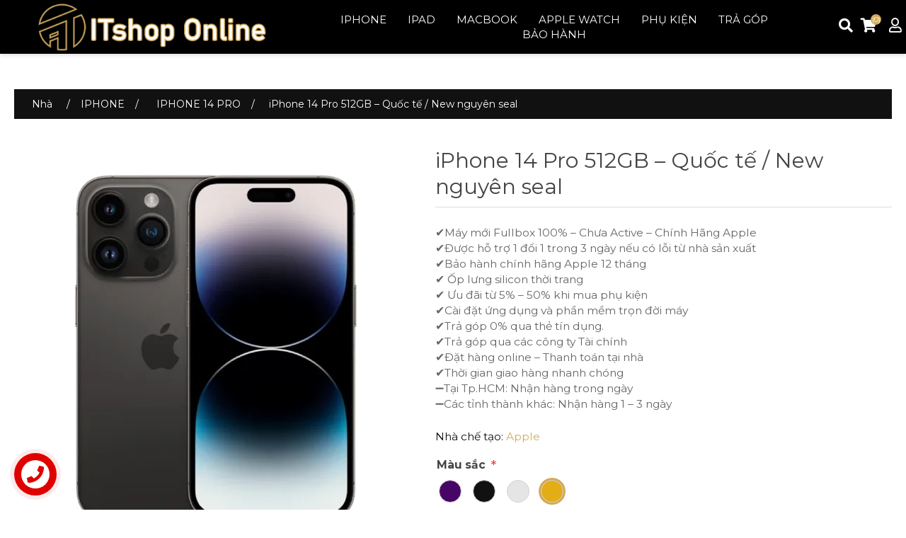

--- FILE ---
content_type: text/html; charset=utf-8
request_url: https://itshoponline.vn/iphone-14-pro-512gb-nguyen-seal-100
body_size: 23255
content:
<!DOCTYPE html><html lang="vi" dir="ltr" class="html-product-details-page"><head><title>iPhone 14 Pro 512GB &#x2013; Qu&#x1ED1;c t&#x1EBF; / New nguy&#xEA;n seal - Iphone H&#xF3;c M&#xF4;n, ITshopOnline, Ch&#xED;nh h&#xE3;ng, uy t&#xED;n, gi&#xE1; r&#x1EBB;. B&#x1EA3;o h&#xE0;nh VIP. B&#x1EA3;o h&#xE0;nh pin tr&#x1ECD;n &#x111;&#x1EDD;i, tr&#x1EA3; g&#xF3;p 0%.</title><meta name="Title" content="iPhone 14 Pro 512GB – Quốc tế / New nguyên seal - Iphone Hóc Môn, ITshopOnline, Chính hãng, uy tín, giá rẻ. Bảo hành VIP.  Bảo hành pin trọn đời, trả góp 0%."><meta charset="UTF-8"><meta name="description" content="iPhone 14 Pro 512GB – Quốc tế / New nguyên seal - Iphone Hóc Môn, ITshopOnline, Chính hãng, uy tín, giá rẻ. Bảo hành VIP.  Bảo hành pin trọn đời, trả góp 0%."><meta name="keywords" content="iPhone 14 Pro 512GB – Quốc tế / New nguyên seal - Iphone Hóc Môn,ITshopOnline,Chính hãng,uy tín,giá rẻ. Bảo hành VIP. Bảo hành pin trọn đời,trả góp 0%."><meta name="Author" content="ITshopOnline"><meta name="generator" content="ITshopOnline"><meta name="robots" content="noodp,index,follow"><meta name="viewport" content="width=device-width, initial-scale=1, minimum-scale=1, shrink-to-fit=no"><meta name="Designed_by" content="ITshopOnline.vn"><meta name="apple-mobile-web-app-capable" content="yes"><link rel="stylesheet" href="https://pc.baokim.vn/css/bk.css"><meta property="og:type" content="product"><meta property="og:title" content="iPhone 14 Pro 512GB – Quốc tế / New nguyên seal"><meta property="og:description" content="iPhone 14 Pro 512GB – Quốc tế / New nguyên seal - Iphone Hóc Môn, ITshopOnline, Chính hãng, uy tín, giá rẻ. Bảo hành VIP.  Bảo hành pin trọn đời, trả góp 0%."><meta property="og:image" content="https://itshoponline.vn/images/thumbs/0003347_iphone-14-pro-512gb-quoc-te-new-nguyen-seal_550.webp"><meta property="og:image:url" content="https://itshoponline.vn/images/thumbs/0003347_iphone-14-pro-512gb-quoc-te-new-nguyen-seal_550.webp"><meta property="og:url" content="https://itshoponline.vn/iphone-14-pro-512gb-nguyen-seal-100"><meta property="og:site_name" content="ITshopOnline"><meta property="twitter:card" content="summary"><meta property="twitter:site" content="ITshopOnline"><meta property="twitter:title" content="iPhone 14 Pro 512GB – Quốc tế / New nguyên seal"><meta property="twitter:description" content="iPhone 14 Pro 512GB – Quốc tế / New nguyên seal - Iphone Hóc Môn, ITshopOnline, Chính hãng, uy tín, giá rẻ. Bảo hành VIP.  Bảo hành pin trọn đời, trả góp 0%."><meta property="twitter:image" content="https://itshoponline.vn/images/thumbs/0003347_iphone-14-pro-512gb-quoc-te-new-nguyen-seal_550.webp"><meta property="twitter:url" content="https://itshoponline.vn/iphone-14-pro-512gb-nguyen-seal-100"><link rel="canonical" href="https://itshoponline.vn/iphone-14-pro-512gb-nguyen-seal-100"><meta property="og:type" content="website"><meta property="og:title" content="iPhone 14 Pro 512GB – Quốc tế / New nguyên seal - Iphone Hóc Môn, ITshopOnline, Chính hãng, uy tín, giá rẻ. Bảo hành VIP.  Bảo hành pin trọn đời, trả góp 0%."><meta property="og:image" content="https://itshoponline.vn/iphone-14-pro-512gb-nguyen-seal-100images/uploaded/0000166_LOGOTEXT.png"><meta property="og:image:url" content="https://itshoponline.vn/iphone-14-pro-512gb-nguyen-seal-100images/uploaded/0000166_LOGOTEXT.png"><meta property="og:image:width" content="500"><meta property="og:image:height" content="264"><meta property="twitter:title" content="iPhone 14 Pro 512GB – Quốc tế / New nguyên seal - Iphone Hóc Môn, ITshopOnline, Chính hãng, uy tín, giá rẻ. Bảo hành VIP.  Bảo hành pin trọn đời, trả góp 0%."><meta property="twitter:image" content="https://itshoponline.vn/iphone-14-pro-512gb-nguyen-seal-100images/uploaded/0000166_LOGOTEXT.png"><meta name="geo.region" content="VN"><meta name="geo.placename" content="Thành phố Hồ Chí Minh"><meta name="geo.position" content="10.867869;106.594037"><meta name="ICBM" content="10.867869, 106.594037"><link rel="stylesheet" href="/css/ls7raq0chkojqaxp3rt0vw.styles.css?v=QaKRsKLbclsPfNFKf-mT546Gz0o"><link rel="stylesheet" href="https://fonts.googleapis.com/css2?family=Montserrat:ital,wght@0,300;0,400;0,500;0,600;0,700;0,800;1,300;1,400;1,500;1,600;1,700;1,800&amp;family=Open+Sans&amp;display=swap"><script async src="https://www.googletagmanager.com/gtag/js?id=G-TK285BR9XR"></script><script>function gtag(){dataLayer.push(arguments)}window.dataLayer=window.dataLayer||[];gtag("js",new Date);gtag("config","G-TK285BR9XR")</script><link rel="canonical" href="https://itshoponline.vn/iphone-14-pro-512gb-nguyen-seal-100"><link rel="shortcut icon" href="/icons/icons_1/logogolaoshop.ico"><body><input name="__RequestVerificationToken" type="hidden" value="CfDJ8HnzRBduZzVBjPjZyMJFdqCWnS0jQDnnZ9ckmMTQtGjH_GFbgnMCuI_--E3VXpPM6Lr_xNkeOSOKudkjJGJGTlMicdJozrN-i2VV47h9wyqfdFNpMHOjP_4fj6p9Ni_1pNPAU-O3BJDwqfmOPsNx_Ek"><div class="ajax-loading-block-window" style="display:none"></div><div id="dialog-notifications-success" title="Thông báo" style="display:none"></div><div id="dialog-notifications-error" title="lỗi" style="display:none"></div><div id="dialog-notifications-warning" title="Cảnh báo" style="display:none"></div><div id="bar-notification" class="bar-notification-container" data-close="Gần"></div><!--[if lte IE 8]><div style="clear:both;height:59px;text-align:center;position:relative"><a href="http://www.microsoft.com/windows/internet-explorer/default.aspx" target="_blank"> <img src="/Themes/DefaultClean/Content/images/ie_warning.jpg" height="42" width="820" alt="You are using an outdated browser. For a faster, safer browsing experience, upgrade for free today."> </a></div><![endif]--><div id="fb-root"></div><div class="ajax-loading-window" style="display:none"></div><div class="master-wrapper-page"><div class="header"><div class="header-upper"></div><div class="header-lower"><div class="header-logo"><a href="/"> <img id="logo" alt="ITshopOnline" src="https://itshoponline.vn/images/thumbs/0000166_LOGOTEXT.png"> </a></div><div class="search-box store-search-box"><form method="get" id="small-search-box-form" class="search-bar-table-cell search-bar-form" action="/search"><div class="search-bar-table"><div class="search-bar-table-cell search-bar-icon-cell"><button type="submit" class="search-bar-icon-button search-bar-submit"> <span class="fas fa-search" aria-hidden="true"></span> </button></div><div class="search-bar-table-cell"><input type="search" id="small-searchterms" autocomplete="off" name="q" aria-label="Tìm kiếm cửa hàng" placeholder="Tìm kiếm cửa hàng..." class="search-bar-input"></div></div></form></div></div></div><div class="header-menu" id="myHeader"><a onclick="topFunction()" id="myBtn" title="Go to top"><span class="toTopHover"></span><i class="fas fa-long-arrow-alt-up"></i></a><div class="grid-full"><div class="menu-toggle"><a href="#menu"><span></span></a></div><div class="header-logo"><a href="/"> <img id="logo" alt="ITshopOnline" src="https://itshoponline.vn/images/thumbs/0000166_LOGOTEXT.png"> </a></div><div class="item-menu"><div class="item-menu-naga"><ul class="top-menu notmobile"><li><h1><a href="/iphone"> IPHONE </a></h1><ul class="sublist first-level"><li><a href="/iphone-16-pro-max"> IPHONE 16 PRO MAX </a><li><a href="/iphone-16-pro"> IPHONE 16 PRO </a><li><a href="/iphone-15-pro-max"> IPHONE 15 PRO MAX </a><li><a href="/iphone-15-pro"> IPHONE 15 PRO </a><li><a href="/iphone-15-plus-2"> IPHONE 15 PLUS </a><li><a href="/iphone-15"> IPHONE 15 </a><li><a href="/iphone-14-pro-max"> IPHONE 14 PRO MAX </a><li><a href="/iphone-14-pro"> IPHONE 14 PRO </a><li><a href="/iphone-14"> IPHONE 14 </a><li><a href="/iphone-14-plus"> IPHONE 14 PLUS </a><li><a href="/iphone-13-pro-max"> IPHONE 13 PRO MAX </a><li><a href="/iphone-13-pro"> IPHONE 13 PRO </a><li><a href="/iphone-13"> IPHONE 13 </a><li><a href="/iphone12"> IPHONE 12 </a><li><a href="/iphone12pro"> IPHONE 12 PRO </a><li><a href="/iphone-12-pro-max"> IPHONE 12 PRO MAX </a><li><a href="/iphone-12-mini"> IPHONE 12 MINI </a><li><a href="/iphone11"> IPHONE 11 </a><li><a href="/iphone11pro"> IPHONE 11 PRO </a><li><a href="/iphone11pro-max"> IPHONE 11 PRO MAX </a><li><a href="/iphone-xs-max"> IPHONE XS MAX </a><li><a href="/iphone-xs"> IPHONE XS </a><li><a href="/iphone-x"> IPHONE X </a><li><a href="/iphone-8-plus"> IPHONE 8 PLUS </a><li><a href="/iphone-8"> IPHONE 8 </a><li><a href="/iphone-7-plus"> IPHONE 7 PLUS </a><li><a href="/iphone-7"> IPHONE 7 </a><li><a href="/iphone-6s-plus"> IPHONE 6S PLUS </a><li><a href="/iphone-6s"> IPHONE 6S </a></ul><li><h1><a href="/ipad"> IPAD </a></h1><ul class="sublist first-level"><li><a href="/ipad-gen-8"> IPAD GEN 8 </a><li><a href="/ipad-gen-9"> IPAD GEN 9 </a><li><a href="/ipad-gen-10"> IPAD GEN 10 </a><li><a href="/ipad-pro-m1-11inch"> IPAD PRO M1 11inch </a><li><a href="/ipad-pro-m1-12-9-inch"> IPAD PRO M1 12.9inch </a><li><a href="/ipad-pro-m2-12-9-inch"> IPAD PRO M2 12.9inch </a><li><a href="/ipad-pro-m2-11-inch"> IPAD PRO M2 11inch </a><li><a href="/ipad-mini-6"> IPAD MINI 6 </a><li><a href="/ipad-air-4"> IPAD AIR 4 </a><li><a href="/ipad-air-5-2"> IPAD AIR 5 </a></ul><li><h1><a href="/macbook"> MACBOOK </a></h1><ul class="sublist first-level"><li><a href="/macbook-air"> MACBOOK AIR </a><li><a href="/macbook-pro"> MACBOOK PRO </a></ul><li><h1><a href="/apple-watch-2"> APPLE WATCH </a></h1><ul class="sublist first-level"><li><a href="/apple-watch-se-2"> APPLE WATCH SE </a><li><a href="/apple-watch-series-3"> APPLE WATCH S3 </a><li><a href="/apple-watch-s6"> APPLE WATCH S6 </a><li><a href="/apple-watch-s5"> APPLE WATCH S5 </a><li><a href="/apple-watch-s7"> APPLE WATCH S7 </a><li><a href="/apple-watch-s8"> APPLE WATCH S8 </a><li><a href="/apple-watch-se2"> APPLE WATCH SE2 </a><li><a href="/apple-watch-ultra"> APPLE WATCH ULTRA </a></ul><li><h1><a href="/ph%E1%BB%A5-ki%E1%BB%87n"> PH&#x1EE4; KI&#x1EC6;N </a></h1><ul class="sublist first-level"><li><a href="/saccap"> S&#x1EA0;C C&#xC1;P </a><li><a href="/tai-nghe"> TAI NGHE </a></ul><li><a href="/tragop"> TR&#x1EA2; G&#xD3;P </a><li><a href="/baohanh"> B&#x1EA2;O H&#xC0;NH </a></ul><nav id="menu"><ul class="top-menu mobile"><li><a href="/iphone"> IPHONE </a><ul class="sublist first-level"><li><a href="/iphone-16-pro-max"> IPHONE 16 PRO MAX </a><li><a href="/iphone-16-pro"> IPHONE 16 PRO </a><li><a href="/iphone-15-pro-max"> IPHONE 15 PRO MAX </a><li><a href="/iphone-15-pro"> IPHONE 15 PRO </a><li><a href="/iphone-15-plus-2"> IPHONE 15 PLUS </a><li><a href="/iphone-15"> IPHONE 15 </a><li><a href="/iphone-14-pro-max"> IPHONE 14 PRO MAX </a><li><a href="/iphone-14-pro"> IPHONE 14 PRO </a><li><a href="/iphone-14"> IPHONE 14 </a><li><a href="/iphone-14-plus"> IPHONE 14 PLUS </a><li><a href="/iphone-13-pro-max"> IPHONE 13 PRO MAX </a><li><a href="/iphone-13-pro"> IPHONE 13 PRO </a><li><a href="/iphone-13"> IPHONE 13 </a><li><a href="/iphone12"> IPHONE 12 </a><li><a href="/iphone12pro"> IPHONE 12 PRO </a><li><a href="/iphone-12-pro-max"> IPHONE 12 PRO MAX </a><li><a href="/iphone-12-mini"> IPHONE 12 MINI </a><li><a href="/iphone11"> IPHONE 11 </a><li><a href="/iphone11pro"> IPHONE 11 PRO </a><li><a href="/iphone11pro-max"> IPHONE 11 PRO MAX </a><li><a href="/iphone-xs-max"> IPHONE XS MAX </a><li><a href="/iphone-xs"> IPHONE XS </a><li><a href="/iphone-x"> IPHONE X </a><li><a href="/iphone-8-plus"> IPHONE 8 PLUS </a><li><a href="/iphone-8"> IPHONE 8 </a><li><a href="/iphone-7-plus"> IPHONE 7 PLUS </a><li><a href="/iphone-7"> IPHONE 7 </a><li><a href="/iphone-6s-plus"> IPHONE 6S PLUS </a><li><a href="/iphone-6s"> IPHONE 6S </a></ul><li><a href="/ipad"> IPAD </a><ul class="sublist first-level"><li><a href="/ipad-gen-8"> IPAD GEN 8 </a><li><a href="/ipad-gen-9"> IPAD GEN 9 </a><li><a href="/ipad-gen-10"> IPAD GEN 10 </a><li><a href="/ipad-pro-m1-11inch"> IPAD PRO M1 11inch </a><li><a href="/ipad-pro-m1-12-9-inch"> IPAD PRO M1 12.9inch </a><li><a href="/ipad-pro-m2-12-9-inch"> IPAD PRO M2 12.9inch </a><li><a href="/ipad-pro-m2-11-inch"> IPAD PRO M2 11inch </a><li><a href="/ipad-mini-6"> IPAD MINI 6 </a><li><a href="/ipad-air-4"> IPAD AIR 4 </a><li><a href="/ipad-air-5-2"> IPAD AIR 5 </a></ul><li><a href="/macbook"> MACBOOK </a><ul class="sublist first-level"><li><a href="/macbook-air"> MACBOOK AIR </a><li><a href="/macbook-pro"> MACBOOK PRO </a></ul><li><a href="/apple-watch-2"> APPLE WATCH </a><ul class="sublist first-level"><li><a href="/apple-watch-se-2"> APPLE WATCH SE </a><li><a href="/apple-watch-series-3"> APPLE WATCH S3 </a><li><a href="/apple-watch-s6"> APPLE WATCH S6 </a><li><a href="/apple-watch-s5"> APPLE WATCH S5 </a><li><a href="/apple-watch-s7"> APPLE WATCH S7 </a><li><a href="/apple-watch-s8"> APPLE WATCH S8 </a><li><a href="/apple-watch-se2"> APPLE WATCH SE2 </a><li><a href="/apple-watch-ultra"> APPLE WATCH ULTRA </a></ul><li><a href="/ph%E1%BB%A5-ki%E1%BB%87n"> PH&#x1EE4; KI&#x1EC6;N </a><ul class="sublist first-level"><li><a href="/saccap"> S&#x1EA0;C C&#xC1;P </a><li><a href="/tai-nghe"> TAI NGHE </a></ul><li><a href="/tragop"> TR&#x1EA2; G&#xD3;P </a><li><a href="/baohanh"> B&#x1EA2;O H&#xC0;NH </a></ul></nav></div></div><div class="item-menu-select"><div class="personal-button" id="header-links-opener"><i class="far fa-user"></i><div class="header-links-wrapper" id="header-links-wrapper"><div class="header-selectors-wrapper"><div class="language-selector"><select id="customerlanguage" name="customerlanguage" onchange="setLocation(this.value)" aria-label="Lựa chọn ngôn ngữ"><option selected value="https://itshoponline.vn/changelanguage/4?returnUrl=%2Fiphone-14-pro-512gb-nguyen-seal-100">VI<option value="https://itshoponline.vn/changelanguage/3?returnUrl=%2Fiphone-14-pro-512gb-nguyen-seal-100">EN</select></div></div><div class="header-links"><ul><li><a href="/register" class="ico-register"><i class="fas fa-user-plus"></i>Đăng ký</a><li><a href="/login" class="ico-login"><i class="fas fa-sign-in-alt"></i>Đăng nhập</a></ul></div></div></div><div class="shopping-cart-link" id="shopping-link-opener"><i class="fas fa-shopping-cart"></i><div id="topcartlink"><a href="/cart"> <span class="cart-qty">(0)</span> </a></div><div id="flyout-cart" class="flyout-cart"><div class="mini-shopping-cart"><div class="count">Bạn không có sản phẩm nào trong giỏ hàng của bạn.</div></div></div></div><div class="search-box store-search-box"><a href="javascript:void 0" onclick="openNav()"> <i class="fas fa-search"></i> </a></div><div id="myNav1" class="search-overlay1"></div><div id="myNav" class="search-overlay"><div class="search-overlay-close" onclick="closeNav()"></div><a href="javascript:void 0" class="closebtn" onclick="closeNav()">&times;</a><div class="search-overlay-content"><div class="search-bar-table"><form method="get" id="small-search-box-form" class="search-bar-table-cell search-bar-form" action="/search"><div class="search-bar-table"><div class="search-bar-table-cell search-bar-icon-cell"><button type="submit" class="search-bar-icon-button search-bar-submit"> <span class="fas fa-search" aria-hidden="true"></span> </button></div><div class="search-bar-table-cell"><input type="search" id="small-searchterms" autocomplete="off" name="q" aria-label="Tìm kiếm cửa hàng" placeholder="Tìm kiếm cửa hàng..." class="search-bar-input"></div></div></form></div></div></div></div></div></div><div class="master-wrapper-content"><div class="master-column-wrapper"><div class="breadcrumb"><ul itemscope itemtype="http://schema.org/BreadcrumbList"><li><span> <a href="/"> <span>Nhà</span> </a> </span> <span class="delimiter">/</span><li itemprop="itemListElement" itemscope itemtype="http://schema.org/ListItem"><a href="/iphone" itemprop="item"> <span itemprop="name">IPHONE</span> </a> <span class="delimiter">/</span><meta itemprop="position" content="1"><li itemprop="itemListElement" itemscope itemtype="http://schema.org/ListItem"><a href="/iphone-14-pro" itemprop="item"> <span itemprop="name">IPHONE 14 PRO</span> </a> <span class="delimiter">/</span><meta itemprop="position" content="2"><li itemprop="itemListElement" itemscope itemtype="http://schema.org/ListItem"><strong class="current-item" itemprop="name">iPhone 14 Pro 512GB &#x2013; Qu&#x1ED1;c t&#x1EBF; / New nguy&#xEA;n seal</strong> <span itemprop="item" itemscope itemtype="http://schema.org/Thing" id="/iphone-14-pro-512gb-nguyen-seal-100"> </span><meta itemprop="position" content="3"></ul></div><div class="center-1"><div class="page product-details-page"><div class="page-body"><form method="post" id="product-details-form"><div itemscope itemtype="http://schema.org/Product"><meta itemprop="name" content="iPhone 14 Pro 512GB – Quốc tế / New nguyên seal"><meta itemprop="sku"><meta itemprop="gtin"><meta itemprop="mpn"><meta itemprop="description" content="✔️Máy mới Fullbox 100% – Chưa Active – Chính Hãng Apple&lt;br>
✔️Được hỗ trợ 1 đổi 1 trong 3 ngày nếu có lỗi từ nhà sản xuất&lt;br>
✔️Bảo hành chính hãng Apple 12 tháng&lt;br>
✔️ Ốp lưng silicon thời trang&lt;br>
✔️ Ưu đãi từ 5% – 50% khi mua phụ kiện&lt;br>
✔️Cài đặt ứng dụng và phần mềm trọn đời máy&lt;br>
✔️Trả góp 0% qua thẻ tín dụng.&lt;br>
✔️Trả góp qua các công ty Tài chính&lt;br>
✔️Đặt hàng online – Thanh toán tại nhà&lt;br>
✔️Thời gian giao hàng nhanh chóng&lt;br>
➖Tại Tp.HCM: Nhận hàng trong ngày&lt;br>
➖Các tỉnh thành khác: Nhận hàng 1 – 3 ngày"><meta itemprop="image" content="https://itshoponline.vn/images/thumbs/0003347_iphone-14-pro-512gb-quoc-te-new-nguyen-seal_550.webp"><div itemprop="brand" itemtype="https://schema.org/Brand" itemscope><meta itemprop="name" content="Apple"></div><div itemprop="offers" itemscope itemtype="http://schema.org/Offer"><meta itemprop="url" content="https://itshoponline.vn/iphone-14-pro-512gb-nguyen-seal-100"><meta itemprop="price" content="26990000.00"><meta itemprop="priceCurrency" content="VND"><meta itemprop="priceValidUntil"><meta itemprop="availability" content="http://schema.org/InStock"></div></div><div data-productid="1091"><div class="product-essential"><div class="gallery"><div class="picture-gallery"><div class="picture"><img alt="iPhone 14 Pro 512GB – Quốc tế / New nguyên seal" src="https://itshoponline.vn/images/thumbs/0003347_iphone-14-pro-512gb-quoc-te-new-nguyen-seal_550.webp" title="iPhone 14 Pro 512GB – Quốc tế / New nguyên seal" id="main-product-img-1091"></div><div class="picture-thumbs"><a class="thumb-item" href="https://itshoponline.vn/images/thumbs/0003347_iphone-14-pro-512gb-quoc-te-new-nguyen-seal.webp" alt="iPhone 14 Pro 512GB – Quốc tế / New nguyên seal" title="iPhone 14 Pro 512GB – Quốc tế / New nguyên seal"> <img src="https://itshoponline.vn/images/thumbs/0003347_iphone-14-pro-512gb-quoc-te-new-nguyen-seal_100.webp" alt="iPhone 14 Pro 512GB – Quốc tế / New nguyên seal" title="iPhone 14 Pro 512GB – Quốc tế / New nguyên seal" data-defaultsize="https://itshoponline.vn/images/thumbs/0003347_iphone-14-pro-512gb-quoc-te-new-nguyen-seal_550.webp" data-fullsize="https://itshoponline.vn/images/thumbs/0003347_iphone-14-pro-512gb-quoc-te-new-nguyen-seal.webp"> </a> <a class="thumb-item" href="https://itshoponline.vn/images/thumbs/0003343_iphone-14-pro-512gb-quoc-te-new-nguyen-seal.webp" alt="iPhone 14 Pro 512GB – Quốc tế / New nguyên seal" title="iPhone 14 Pro 512GB – Quốc tế / New nguyên seal"> <img src="https://itshoponline.vn/images/thumbs/0003343_iphone-14-pro-512gb-quoc-te-new-nguyen-seal_100.webp" alt="iPhone 14 Pro 512GB – Quốc tế / New nguyên seal" title="iPhone 14 Pro 512GB – Quốc tế / New nguyên seal" data-defaultsize="https://itshoponline.vn/images/thumbs/0003343_iphone-14-pro-512gb-quoc-te-new-nguyen-seal_550.webp" data-fullsize="https://itshoponline.vn/images/thumbs/0003343_iphone-14-pro-512gb-quoc-te-new-nguyen-seal.webp"> </a> <a class="thumb-item" href="https://itshoponline.vn/images/thumbs/0003348_iphone-14-pro-512gb-quoc-te-new-nguyen-seal.webp" alt="iPhone 14 Pro 512GB – Quốc tế / New nguyên seal" title="iPhone 14 Pro 512GB – Quốc tế / New nguyên seal"> <img src="https://itshoponline.vn/images/thumbs/0003348_iphone-14-pro-512gb-quoc-te-new-nguyen-seal_100.webp" alt="iPhone 14 Pro 512GB – Quốc tế / New nguyên seal" title="iPhone 14 Pro 512GB – Quốc tế / New nguyên seal" data-defaultsize="https://itshoponline.vn/images/thumbs/0003348_iphone-14-pro-512gb-quoc-te-new-nguyen-seal_550.webp" data-fullsize="https://itshoponline.vn/images/thumbs/0003348_iphone-14-pro-512gb-quoc-te-new-nguyen-seal.webp"> </a> <a class="thumb-item" href="https://itshoponline.vn/images/thumbs/0003350_iphone-14-pro-512gb-quoc-te-new-nguyen-seal.webp" alt="iPhone 14 Pro 512GB – Quốc tế / New nguyên seal" title="iPhone 14 Pro 512GB – Quốc tế / New nguyên seal"> <img src="https://itshoponline.vn/images/thumbs/0003350_iphone-14-pro-512gb-quoc-te-new-nguyen-seal_100.webp" alt="iPhone 14 Pro 512GB – Quốc tế / New nguyên seal" title="iPhone 14 Pro 512GB – Quốc tế / New nguyên seal" data-defaultsize="https://itshoponline.vn/images/thumbs/0003350_iphone-14-pro-512gb-quoc-te-new-nguyen-seal_550.webp" data-fullsize="https://itshoponline.vn/images/thumbs/0003350_iphone-14-pro-512gb-quoc-te-new-nguyen-seal.webp"> </a> <a class="thumb-item" href="https://itshoponline.vn/images/thumbs/0003344_iphone-14-pro-512gb-quoc-te-new-nguyen-seal.webp" alt="iPhone 14 Pro 512GB – Quốc tế / New nguyên seal" title="iPhone 14 Pro 512GB – Quốc tế / New nguyên seal"> <img src="https://itshoponline.vn/images/thumbs/0003344_iphone-14-pro-512gb-quoc-te-new-nguyen-seal_100.webp" alt="iPhone 14 Pro 512GB – Quốc tế / New nguyên seal" title="iPhone 14 Pro 512GB – Quốc tế / New nguyên seal" data-defaultsize="https://itshoponline.vn/images/thumbs/0003344_iphone-14-pro-512gb-quoc-te-new-nguyen-seal_550.webp" data-fullsize="https://itshoponline.vn/images/thumbs/0003344_iphone-14-pro-512gb-quoc-te-new-nguyen-seal.webp"> </a> <a class="thumb-item" href="https://itshoponline.vn/images/thumbs/0003345_iphone-14-pro-512gb-quoc-te-new-nguyen-seal.webp" alt="iPhone 14 Pro 512GB – Quốc tế / New nguyên seal" title="iPhone 14 Pro 512GB – Quốc tế / New nguyên seal"> <img src="https://itshoponline.vn/images/thumbs/0003345_iphone-14-pro-512gb-quoc-te-new-nguyen-seal_100.webp" alt="iPhone 14 Pro 512GB – Quốc tế / New nguyên seal" title="iPhone 14 Pro 512GB – Quốc tế / New nguyên seal" data-defaultsize="https://itshoponline.vn/images/thumbs/0003345_iphone-14-pro-512gb-quoc-te-new-nguyen-seal_550.webp" data-fullsize="https://itshoponline.vn/images/thumbs/0003345_iphone-14-pro-512gb-quoc-te-new-nguyen-seal.webp"> </a> <a class="thumb-item" href="https://itshoponline.vn/images/thumbs/0003346_iphone-14-pro-512gb-quoc-te-new-nguyen-seal.webp" alt="iPhone 14 Pro 512GB – Quốc tế / New nguyên seal" title="iPhone 14 Pro 512GB – Quốc tế / New nguyên seal"> <img src="https://itshoponline.vn/images/thumbs/0003346_iphone-14-pro-512gb-quoc-te-new-nguyen-seal_100.webp" alt="iPhone 14 Pro 512GB – Quốc tế / New nguyên seal" title="iPhone 14 Pro 512GB – Quốc tế / New nguyên seal" data-defaultsize="https://itshoponline.vn/images/thumbs/0003346_iphone-14-pro-512gb-quoc-te-new-nguyen-seal_550.webp" data-fullsize="https://itshoponline.vn/images/thumbs/0003346_iphone-14-pro-512gb-quoc-te-new-nguyen-seal.webp"> </a> <a class="thumb-item" href="https://itshoponline.vn/images/thumbs/0003349_iphone-14-pro-512gb-quoc-te-new-nguyen-seal.webp" alt="iPhone 14 Pro 512GB – Quốc tế / New nguyên seal" title="iPhone 14 Pro 512GB – Quốc tế / New nguyên seal"> <img src="https://itshoponline.vn/images/thumbs/0003349_iphone-14-pro-512gb-quoc-te-new-nguyen-seal_100.webp" alt="iPhone 14 Pro 512GB – Quốc tế / New nguyên seal" title="iPhone 14 Pro 512GB – Quốc tế / New nguyên seal" data-defaultsize="https://itshoponline.vn/images/thumbs/0003349_iphone-14-pro-512gb-quoc-te-new-nguyen-seal_550.webp" data-fullsize="https://itshoponline.vn/images/thumbs/0003349_iphone-14-pro-512gb-quoc-te-new-nguyen-seal.webp"> </a></div></div></div><div class="overview"><div class="product-name"><h1 class="bk-product-name">iPhone 14 Pro 512GB &#x2013; Qu&#x1ED1;c t&#x1EBF; / New nguy&#xEA;n seal</h1></div><div class="short-description">✔️Máy mới Fullbox 100% – Chưa Active – Chính Hãng Apple<br> ✔️Được hỗ trợ 1 đổi 1 trong 3 ngày nếu có lỗi từ nhà sản xuất<br> ✔️Bảo hành chính hãng Apple 12 tháng<br> ✔️ Ốp lưng silicon thời trang<br> ✔️ Ưu đãi từ 5% – 50% khi mua phụ kiện<br> ✔️Cài đặt ứng dụng và phần mềm trọn đời máy<br> ✔️Trả góp 0% qua thẻ tín dụng.<br> ✔️Trả góp qua các công ty Tài chính<br> ✔️Đặt hàng online – Thanh toán tại nhà<br> ✔️Thời gian giao hàng nhanh chóng<br> ➖Tại Tp.HCM: Nhận hàng trong ngày<br> ➖Các tỉnh thành khác: Nhận hàng 1 – 3 ngày</div><div class="manufacturers"><span class="label">Nhà chế tạo:</span> <span class="value"> <a href="/apple">Apple</a> </span></div><div class="additional-details"></div><div class="attributes"><dl><dt id="product_attribute_label_1061"><label class="text-prompt"> M&#xE0;u s&#x1EAF;c </label> <span class="required">*</span><dd id="product_attribute_input_1061"><ul data-attr="1061" class="option-list attribute-squares color-squares" id="color-squares-1061"><li data-attr-value="1194"><label for="product_attribute_1061_1194"> <span class="attribute-square-container" title="Purble [+1.000.000 đ]"> <span class="attribute-square" style="background-color:#470665">&nbsp;</span> </span> <input id="product_attribute_1061_1194" type="radio" name="product_attribute_1061" value="1194"> </label><div class="tooltip-container"><div class="not-available-text">Không có sẵn</div></div><li data-attr-value="1195"><label for="product_attribute_1061_1195"> <span class="attribute-square-container" title="Grey"> <span class="attribute-square" style="background-color:#111">&nbsp;</span> </span> <input id="product_attribute_1061_1195" type="radio" name="product_attribute_1061" value="1195"> </label><div class="tooltip-container"><div class="not-available-text">Không có sẵn</div></div><li data-attr-value="1196"><label for="product_attribute_1061_1196"> <span class="attribute-square-container" title="Silver [+1.000.000 đ]"> <span class="attribute-square" style="background-color:#e6e5e5">&nbsp;</span> </span> <input id="product_attribute_1061_1196" type="radio" name="product_attribute_1061" value="1196"> </label><div class="tooltip-container"><div class="not-available-text">Không có sẵn</div></div><li data-attr-value="1197" class="selected-value"><label for="product_attribute_1061_1197"> <span class="attribute-square-container" title="Gold [+1.000.000 đ]"> <span class="attribute-square" style="background-color:#e3ad16">&nbsp;</span> </span> <input id="product_attribute_1061_1197" type="radio" name="product_attribute_1061" value="1197" checked> </label><div class="tooltip-container"><div class="not-available-text">Không có sẵn</div></div></ul></dl></div><div class="prices"><div class="old-product-price"><span>Giá cũ:</span> <span>28.590.000 &#x111;</span></div><div class="product-price"><label for="price-value-1091">Giá bán:</label> <span id="price-value-1091" class="price-value-1091 bk-product-price"> 26.990.000 đ </span></div></div><div class="add-to-cart"><div class="add-to-cart-panel"><label class="qty-label" for="addtocart_1091_EnteredQuantity">S&#x1ED1; l&#x1B0;&#x1EE3;ng:</label> <input id="product_enteredQuantity_1091" class="qty-input bk-product-qty" type="text" aria-label="Nhập số lượng" data-val="true" data-val-required="The Số lượng field is required." name="addtocart_1091.EnteredQuantity" value="1"> <input type="button" id="add-to-cart-button-1091" class="button-1 add-to-cart-button" value="Thêm vào giỏ hàng" data-productid="1091" onclick="return AjaxCart.addproducttocart_details(&#34;/addproducttocart/details/1091/1&#34;,&#34;#product-details-form&#34;),!1"></div></div><div class="bk-btn"></div><div class="overview-buttons"><div class="compare-products"><button type="button" class="button-2 add-to-compare-list-button" onclick="return AjaxCart.addproducttocomparelist(&#34;/compareproducts/add/1091&#34;),!1">Thêm vào danh sách so sánh</button></div><div class="email-a-friend"><button type="button" class="button-2 email-a-friend-button" onclick="setLocation(&#34;/productemailafriend/1091&#34;)">Gửi email cho một người bạn</button></div></div><div class="product-share-button"><div class="sharethis-inline-share-buttons"></div><script src="https://platform-api.sharethis.com/js/sharethis.js#property=64428a0865e28d00193ae8a9&amp;product=inline-share-buttons&amp;source=nopcommerce" async></script></div></div><div class="full-description"><div class="col1-product"><div class="product-collateral"><div class="product-specs-box"><div class="title"><strong>Sản phẩm thông số kỹ thuật</strong></div><div class="table-wrapper"><table class="data-table"><thead><tr class="hidden-row"><th width="25%"><span>Tên thuộc tính</span><th><span>Giá trị thuộc tính</span><tbody><tr class="odd"><td class="spec-name">M&#xE0;n h&#xEC;nh<td class="spec-value">OLED 6.1 inch, Super Retina XDR, 2556 x 1179 Pixels<tr class="even"><td class="spec-name">Camera sau<td class="spec-value">Ch&#237;nh 48 MP &amp; Phụ 12 MP, 12 MP<tr class="odd"><td class="spec-name">Camera tr&#x1B0;&#x1EDB;c<td class="spec-value">12 MP<tr class="even"><td class="spec-name">Chip<td class="spec-value">Apple A16 Bionic<tr class="odd"><td class="spec-name">RAM<td class="spec-value">6 GB<tr class="even"><td class="spec-name">Dung l&#x1B0;&#x1EE3;ng l&#x1B0;u tr&#x1EEF;<td class="spec-value">512 GB<tr class="odd"><td class="spec-name">Pin, S&#x1EA1;c<td class="spec-value">3200 mAh, 20 W</table></div></div><div class="product-tags-box"><div class="title"><strong>Thẻ sản phẩm</strong></div><div class="product-tags-list"><ul><li class="tag"><a href="/iphone-2" class="producttag"> iphone </a> <span>(34)</span><li class="separator">,<li class="tag"><a href="/14-pro" class="producttag"> 14 pro </a> <span>(4)</span><li class="separator">,<li class="tag"><a href="/14pro" class="producttag"> 14pro </a> <span>(4)</span></ul></div></div></div></div><div class="col2-product"><p><span style="font-size:26pt"><strong>Đánh giá chi tiết&nbsp;iPhone 14 Pro</strong></span><div class="st-pd-content"><p><span style="font-size:12pt"><strong>iPhone 14 Pro đem đến những trải nghiệm không thể tìm thấy trên&nbsp;mọi thế hệ iPhone trước đó với&nbsp;màu Tím Deep Purple sang trọng, camera 48MP lần đầu xuất hiện, chip A16 Bionic và&nbsp;màn hình “viên thuốc” Dynamic Island linh hoạt, nịnh mắt.</strong></span><p style="text-align:center"><span style="font-size:12pt"><strong><img style="max-width:900px;height:auto;width:90%" src="/images/uploaded/14pm/14pm1.png" alt="iPhone 14 Pro Max"></strong></span></div><p style="text-align:center"><span style="font-size:12pt"><strong>Đỉnh cao thiết kế sang trọng và bền bỉ</strong></span><p><span style="font-size:12pt">Rất khó để tìm ra chiếc điện thoại nào sang trọng&nbsp;như iPhone 14 Pro trên thị trường. Thừa hưởng thiết kế vát phẳng từ thế hệ trước, thủ lĩnh iPhone 14 series khoác lên bộ khung vỏ thép, đầm tay và chắc chắn. Bạn sẽ lập tức bị lôi cuốn bởi vẻ ngoài cao cấp với thân máy bóng bẩy của sản phẩm.</span><p><span style="font-size:12pt">Nhờ kỹ nghệ hoàn thiện xuất sắc, thiết kế iPhone 14 Pro đạt chuẩn chống nước IP68 cao nhất có thể trên smartphone. Apple đã phủ lên màn hình thiết bị&nbsp;chất liệu kính Ceramic Shield siêu bền, tối ưu khả năng kháng lực và chống xước cực tốt&nbsp;suốt vòng đời sử dụng.</span><p><span style="font-size:12pt"><img style="max-width:900px;height:auto;width:90%;display:block;margin-left:auto;margin-right:auto" src="/images/uploaded/14pm/14pm2.png" alt="iPhone 14 Pro Max"></span><p><span style="font-size:12pt">iPhone 14 Pro có kiểu dáng tương tự người tiền nhiệm với một vẻ ngoài sang trọng làm từ khung thép không gỉ kết hợp hai mặt cứng cường lực phủ gốm siêu bền. Tuy nhiên do cụm camera được nâng cấp lớn hơn, nên bạn sẽ không thể sử dụng chung ốp lưng với dòng&nbsp;iPhone 13 Pro&nbsp;trước đây. Tất nhiên iPhone 14 Pro và iPhone 14 Pro Max sẽ có khả năng chống nước/chống bụi chuẩn IP68.</span><h3><span style="font-size:12pt"><strong>Lựa chọn giữa các màu sắc cao cấp</strong></span></h3><p><span style="font-size:12pt">Với iPhone 14 Pro, bạn sẽ có bốn lựa chọn màu sắc sáng giá gồm Tím (Deep Purple), Vàng (Gold), Bạc (Silver) và Đen không gian (Space Black). Riêng phiên bản Tím đã được căn chỉnh với tone màu đậm, rất đẹp, nền nã và phát huy được tinh thần sang trọng vốn có của thiết bị.</span><p><span style="font-size:12pt"><img style="max-width:900px;height:auto;width:90%;display:block;margin-left:auto;margin-right:auto" src="/images/uploaded/14pm/14pm3.png" alt="iPhone 14 Pro Max"></span><p><span style="font-size:12pt">Bên cạnh những màu quen thuộc, khá bất ngờ khi màu sắc chủ đạo của dòng iPhone 14 Pro năm nay sẽ là màu Tím Deep Purple. Với một sản phẩm có thiết kế tinh xảo như iPhone 14 Pro thì màu tím sẽ trở nên rất đẹp, bóng bẩy và sang trọng. iPhone 14 Pro mang hơi hướng sang trọng, tinh tế với 4 phiên bản màu sắc:</span><p id="507045318520"><span style="font-size:12pt"><strong>iPhone 14&nbsp;Pro màu tím</strong></span><p><span style="font-size:12pt">Phiên bản màu tím của iPhone 14 Pro khác với màu tím của iPhone 14 và iPhone 14 Plus khi có sắc tím đậm hơn. Kết hợp với khung thép cao cấp, tôn lên nét đẹp cao cấp và sang trọng.</span><p id="788539221413"><span style="font-size:12pt"><strong>iPhone 14 Pro màu đen</strong></span><p><span style="font-size:12pt">iPhone 14 Pro cũng có màu đen. Đây là màu phổ biến dành cho tất cả mọi người với sắc màu trung tính, dễ dàng phối với nhiều outfit lẫn phụ kiện. Điểm đặc biệt của màu đen còn là nét đẹp vượt thời gian, vì mọi phiên bản cập nhật màu đều có màu đen. Chính vì thế, màu đen sẽ không bị lỗi thời, dù cho có nhiều phiên bản khác đã ra mắt.</span><p id="462870807693"><span style="font-size:12pt"><strong>iPhone 14 Pro màu bạc</strong></span><p><span style="font-size:12pt">Màu bạc thanh lịch, rất phù hợp với thiết kế sang trọng mà iPhone 14 Pro đang theo đuổi. Đây cũng là màu quốc dân trên thế hệ iPhone cao cấp, khi xuất hiện rất đều đặn qua từng năm. Mặc dù không quá nổi bật nhưng khi cầm iPhone 14 Pro màu bạc trên tay, bạn sẽ hiểu được vì sao Apple luôn giữ phiên bản màu này – màu hội tụ đầy yếu tố sang trọng, lịch lãm đặc trưng của dòng iPhone.</span><p id="704878554102"><span style="font-size:12pt"><strong>iPhone 14 Pro màu vàng</strong></span><p><span style="font-size:12pt">Phiên bản iPhone 14 Pro màu vàng gần như được rất nhiều người dùng nữ ưa chuộng. Sắc màu tựa như trang sức lấp lánh, sang chảnh, quý phái nhưng cực kì cao cấp với tổng thể được hoàn thiện từ khung thép và được bảo vệ bởi kính Ceramic Shield.</span><h3><span style="font-size:12pt"><strong>Màn hình Dynamic Island lần đầu xuất hiện</strong></span></h3><p><span style="font-size:12pt">Lần đầu tiên sau nhiều năm, Apple đã nói lời “tạm biệt” với phần màn hình “tai thỏ” mặt trước. Bạn sẽ có màn hình không gian hiển thị nhiều hơn khi iPhone 14 Pro được thu hẹp phần cảm biến Face ID và camera trước gọn nhất có thể, thành hình dạng như một viên thuốc (hay chữ i).</span><p><span style="font-size:12pt">Apple gọi phần này là Dynamic Island vì nó thực sự thú vị. Nhờ&nbsp;màn hình OLED, Apple đã tùy biến khu vực “viên thuốc” thành các biểu tượng gọi tắt, các thông báo của ứng dụng với hiệu ứng chuyển cảnh mượt mà và liền mạch. Bạn chắc chắn sẽ cảm nhận được sự thú vị của Dynamic Island khi sử dụng iPhone 14 Pro trực tiếp.</span><p><span style="font-size:12pt"><img style="max-width:900px;height:auto;width:90%;display:block;margin-left:auto;margin-right:auto" src="/images/uploaded/14pm/14pm4.png" alt="iPhone 14 Pro Max"></span><p><span style="font-size:12pt">iPhone 14 Pro sở hữu màn hình 6.1 inch LTPO hiện đại, có khả năng điều tiết tần số quét tự động từ 1Hz đến 120Hz linh hoạt nhằm tăng độ mượt mà và vẫn tiết kiệm pin. Điểm nhấn trên màn hình là việc chuyển từ phong cách tai thỏ sang dạng “viên thuốc” có phần cắt nhỏ nhắn hơn nhiều.</span><p><span style="font-size:12pt">Đặc biệt, Apple còn tận dụng không gian này để tạo hiệu ứng biến hóa linh hoạt tùy theo tác vụ bạn trải nghiệm. Với tên gọi Dynamic Island, cấu trúc “viên thuốc” trên màn hình iPhone 14 Pro giờ đây trở thành điểm nhấn đáng trải nghiệm nhất.</span><h3><span style="font-size:12pt"><strong>Tính năng Always On đã sẵn sàng</strong></span></h3><p><span style="font-size:12pt">Tận dụng đặc tính của công nghệ OLED, iPhone 14 Pro đem đến chế độ Always On Display, cho phép người dùng xem những thông tin cần thiết như thông báo, thời gian, ngày tháng, thời tiết hay nhiệt độ sau khi màn hình chuyển qua trạng thái nghỉ.</span><p><span style="font-size:12pt">Giờ đây, người dùng không cần phải chạm vào thiết bị khi màn hình iPhone 14 Pro đang tắt mà vẫn có thể nắm được những thông tin cần thiết. Đáng nói hơn, Always On Display sẽ tự tắt khi úp màn hình xuống hoặc đặt máy trong túi quần, túi áo nhằm tiết kiệm pin.</span><p><span style="font-size:12pt"><img style="max-width:900px;height:auto;width:90%;display:block;margin-left:auto;margin-right:auto" src="/images/uploaded/14pm/14pm5.png" alt="iPhone 14 Pro Max"></span><p><span style="font-size:12pt">Màn hình bộ đôi iPhone 14 Pro cực đỉnh với tấm nền OLED Super Retina XDR, mật độ điểm ảnh 460 ppi hỗ trợ loạt tính năng hàng đầu như HDR, True Tone, Wide Color (P3). Màn hình iPhone 14 Pro&nbsp;có kích thước 6,1 inch độ phân giải 2556 x 1179 pixels, trong khi đó iPhone 14 Pro Max là 6,7 inch độ phân giải 2796 x 1290 pixels. Độ tương phản và độ sáng cũng rất ấn tượng với độ tương phản 2.000.000:1 và độ sáng tối đa lên tới 2000 nits ở điều kiện ngoài trời. Ngoài ra màn hình này cũng hỗ trợ tần số làm mới 120Hz và công nghệ ProMotion, có thể thay đổi tần số từ 1-120 Hz để vừa mượt mà, vừa tiết kiệm pin.</span><h3><span style="font-size:12pt"><strong>Super Retina XDR rực rỡ và mãn nhãn</strong></span></h3><p><span style="font-size:12pt">Dù trong ánh nắng chói chang nhất, màn hình iPhone 14 Pro Max vẫn luôn sắc nét và chân thực. Tấm nền Super Retina XDR với độ sáng 2.000 nits sáng gấp đôi trước đây khiến khả năng hiển thị của sản phẩm vượt trội bất cứ mẫu iPhone nào trong lịch sử.</span><p><span style="font-size:12pt">Apple tập trung rất nhiều vào trải nghiệm nội dung HDR khi đẩy độ sáng tối đa lên mức 1.600 nits – ngang ngửa với màn hình Pro Display XDR chuyên dụng của hãng. Bạn sẽ cảm nhận rõ ràng tính chân thực từ mỗi hình ảnh, thước phim.</span><p><span style="font-size:12pt"><img style="max-width:900px;height:auto;width:90%;display:block;margin-left:auto;margin-right:auto" src="/images/uploaded/14pm/14pm6.png" alt="iPhone 14 Pro Max"></span><p>&nbsp;<h3><span style="font-size:12pt"><strong>Camera 48MP lần đầu góp mặt</strong></span></h3><p>&nbsp;<p><span style="font-size:12pt">iPhone 14 Pro được ưu ái trang bị camera chính 48MP hoàn toàn mới, với cảm biến quad-pixel tân tiến. Việc nâng cấp độ phân giải gấp bốn lần iPhone 13 Pro và sử dụng cảm biến ảnh lớn hơn 65% giúp hình ảnh trở nên sắc nét chưa từng thấy.</span><p>&nbsp;<p><span style="font-size:12pt">Cảm biến mới sẽ gộp mỗi nhóm bốn pixel thành một pixel lớn, từ đó gia tăng khả năng thu sáng gấp bốn lần và tạo ra những khuôn hình sắc nét vượt xa những chiếc điện thoại camera 12MP thông thường trên thị trường. Nhờ vậy bạn sẽ có ảnh chi tiết hơn tới 4 lần trong khi chỉnh sửa ảnh ProRAW để thoải mái crop ảnh mà không lo giảm chất lượng.</span><p>&nbsp;<p><span style="font-size:12pt">Kích thước cảm biến cũng lớn hơn tới 65% so với iPhone 13 Pro, tăng khả năng chụp ảnh thiếu sáng. Trong điều kiện bình thường, Apple sẽ ghép 4 điểm ảnh làm 1 để bức ảnh cuối cùng vẫn có độ phân giải 12MP nhưng độ sáng và độ chi tiết vượt trội.</span><p><span style="font-size:12pt"><img style="max-width:900px;height:auto;width:90%;display:block;margin-left:auto;margin-right:auto" src="/images/uploaded/14pm/14pm7.jpeg" alt="iPhone 14 Pro Max"></span><p><span style="font-size:12pt">Camera Tele cũng được nâng cấp khi có chất lượng quang học gấp đôi thế hệ trước, có thể thu phóng 2x và 3x rõ nét. Camera iPhone 14 Pro tập trung chủ yếu vào chụp ảnh thiếu sáng khi Apple cho biết camera góc siêu rộng Ultra Wide chụp ảnh thiếu sáng tốt hơn 3 lần, 2 camera còn lại tốt hơn gấp đôi so với thế hệ iPhone 13 Pro.</span><p>&nbsp;<p><span style="font-size:12pt">iPhone 14 Pro Max tiếp tục thể hiện sự chuyên nghiệp khi quay video với khả năng quay video 4K HDR 24fps hoặc 30fps chuẩn điện ảnh. Ấn tượng hơn là tính năng quay chuyển động không thua kém gì GoPro.</span><p>&nbsp;<p><span style="font-size:12pt">Về camera trước TrueDepth, bạn sẽ có tính năng tự động lấy nét và khẩu độ lớn hơn. Những bức ảnh selfie sẽ rõ nét, lấy nét chính xác hơn và chụp thiếu sáng tốt hơn gấp đôi.</span><p>&nbsp;<h3><span style="font-size:12pt"><strong>Nâng tầm quay chụp lên đẳng cấp chuyên nghiệp</strong></span></h3><p>&nbsp;<p><span style="font-size:12pt">Chưa khi nào trải nghiệm quay chụp trên iPhone chuyên nghiệp đến thế! iPhone 14 Pro đem đến rất nhiều tính năng hỗ trợ chuyên sâu cho người dùng. Trải nghiệm chụp ProRAW ở độ phân giải 48MP sẽ giúp bạn tối ưu hóa độ chi tiết của hình ảnh và khả năng can thiệp hậu kỳ linh hoạt hơn nhiều, dễ dàng làm hài lòng những người dùng khó tính nhất.</span><p><span style="font-size:12pt"><img style="max-width:900px;height:auto;width:90%;display:block;margin-left:auto;margin-right:auto" src="/images/uploaded/14pm/14pm8.png" alt="iPhone 14 Pro Max"></span><h3><span style="font-size:12pt"><strong>Thu phóng tuyệt hảo nhờ camera tele 2X</strong></span></h3><p><span style="font-size:12pt">Trên mặt lưng iPhone 14 Pro, bạn sẽ tìm thấy một camera tele 2X tiêu cự quy đổi 48mm, đạt khẩu độ F/1.78 và tích hợp kèm cảm biến chống rung OIS thế hệ hai. Sự giúp sức của camera đặc biệt này giúp iPhone 14 Pro đem đến các tùy chọn zoom đa dạng như 0.5x, 1x, 2x và 3x.</span><p><span style="font-size:12pt"><img style="max-width:900px;height:auto;width:90%;display:block;margin-left:auto;margin-right:auto" src="/images/uploaded/14pm/14pm9.jpeg" alt="iPhone 14 Pro Max"></span><h3><span style="font-size:12pt"><strong>Khả năng chụp ảnh thiếu sáng cực kỳ xuất sắc</strong></span></h3><p><span style="font-size:12pt">Cả ba camera của iPhone 14 Pro đều được tối ưu để nâng cao khả năng chụp ảnh thiếu sáng so với&nbsp;iPhone&nbsp;cũ. Cụ thể, camera Ultra Wide có thể chụp ảnh thiếu sáng tốt hơn gấp ba lần, trong khi camera chính và camera tele chụp thiếu sáng tốt gấp đôi.</span><p><span style="font-size:12pt">Sự giúp sức của con chip A16 Bionic siêu mạnh góp phần nâng cao chất lượng ảnh chụp nhờ thực hiện tới 4 ngàn tỉ tác vụ hậu kỳ trước khi tạo ra bức ảnh thành phẩm cuối cùng – một con số cực kỳ ấn tượng.</span><p><span style="font-size:12pt"><img style="max-width:900px;height:auto;width:90%;display:block;margin-left:auto;margin-right:auto" src="/images/uploaded/14pm/14pm10.jpeg" alt="iPhone 14 Pro Max"></span><h3><span style="font-size:12pt"><strong>Chip A16 Bionic với 16 tỷ bóng bán dẫn</strong></span></h3><p><span style="font-size:12pt">Đứng sau mọi hoạt động của iPhone 14 Pro là chip A16 Bionic. Con chip đỉnh cao thế hệ mới tập hợp tới 16 tỷ bóng bán dẫn, bao gồm 6 lõi CPU và 5 lõi GPU giúp sản phẩm xử lý được khối lượng thông tin khổng lồ một cách chuyên nghiệp. Ngoài ra, A16 Bionic giúp thiết bị tiết kiệm pin tối đa, thực hiện các tác vụ đồ họa phức tạp để chạy mượt mọi tựa game.</span><p><span style="font-size:12pt">Các lõi Neural Engine trên A16 Bionic thực hiện 17 nghìn tỷ phép tính mỗi giây sẽ phân tích từng pixel trong ảnh và tối ưu hóa nhằm cho ra những bức ảnh chất lượng nhất.</span><p><span style="font-size:12pt"><img style="max-width:900px;height:auto;width:90%;display:block;margin-left:auto;margin-right:auto" src="/images/uploaded/14pm/14pm11.jpeg" alt="iPhone 14 Pro Max"></span><h3><span style="font-size:12pt"><strong>Pin iPhone 14 Pro sẽ khiến bạn kinh ngạc</strong></span></h3><p><span style="font-size:12pt">Nhờ con chip tiên tiến, thời lượng pin trên iPhone 14 Pro cũng được cải thiện đáng kể. Nó có thể sử dụng liên tục lên tới 23 giờ khi phát các video. Đặc biệt, với công nghệ sạc nhanh 20W, điện thoại sẽ được sạc đầy 50% pin chỉ trong 30 phút. Giờ đây bạn sẽ không cần lo lắng điện thoại hết pin sẽ làm ảnh hưởng hay gián đoạn công việc nữa.</span><p><span style="font-size:12pt"><img style="max-width:900px;height:auto;width:90%;display:block;margin-left:auto;margin-right:auto" src="/images/uploaded/14pm/14pm12.jpeg" alt="iPhone 14 Pro Max"></span><p>&nbsp;<p>&nbsp;<p>&nbsp;</div></div></div><div class="related-products-grid product-grid"><div class="title"><strong>Những sản phẩm liên quan</strong></div><div class="item-grid"><div class="item-box"><div class="product-item" data-productid="54"><div class="picture"><figure><a href="/iphone-12-pro-128gb-nguyenseal-100" title="iPhone 12 Pro 128GB – NGUYÊN SEAL 100%"> <img class="bk-product-image" alt="iPhone 12 Pro 128GB – NGUYÊN SEAL 100%" src="https://itshoponline.vn/images/thumbs/0000209_iphone-12-pro-128gb-nguyen-seal-100_415.png" title="iPhone 12 Pro 128GB – NGUYÊN SEAL 100%"> </a><div class="buttons"><input type="button" value="Thêm vào giỏ hàng" class="button-2 product-box-add-to-cart-button" onclick="return AjaxCart.addproducttocart_catalog(&#34;/addproducttocart/catalog/54/1/1&#34;),!1"> <input type="button" value="Thêm vào danh sách so sánh" title="Thêm vào danh sách so sánh" class="button-2 add-to-compare-list-button" onclick="return AjaxCart.addproducttocomparelist(&#34;/compareproducts/add/54&#34;),!1"></div></figure></div><div class="details"><h3 class="product-title"><a href="/iphone-12-pro-128gb-nguyenseal-100">iPhone 12 Pro 128GB &#x2013; NGUY&#xCA;N SEAL 100%</a></h3><div class="description" data-short-description="none">✔️Máy mới Fullbox 100% – Chưa Active – Chính Hãng Apple ✔️Được hỗ trợ 1 đổi 1 trong 3 ngày nếu có lỗi từ nhà sản xuất<br> ✔️Bảo hành chính hãng Apple 12 tháng</div><div class="add-info"><div class="prices"><span class="price actual-price">Gi&#xE1; li&#xEA;n h&#x1EC7;</span></div></div></div></div></div><div class="item-box"><div class="product-item" data-productid="55"><div class="picture"><figure><a href="/iphone-12-pro-256gb-nguyenseal-100" title="iPhone 12 Pro 256GB – NGUYÊN SEAL 100%"> <img class="bk-product-image" alt="iPhone 12 Pro 256GB – NGUYÊN SEAL 100%" src="https://itshoponline.vn/images/thumbs/0000213_iphone-12-pro-256gb-nguyen-seal-100_415.png" title="iPhone 12 Pro 256GB – NGUYÊN SEAL 100%"> </a><div class="buttons"><input type="button" value="Thêm vào giỏ hàng" class="button-2 product-box-add-to-cart-button" onclick="return AjaxCart.addproducttocart_catalog(&#34;/addproducttocart/catalog/55/1/1&#34;),!1"> <input type="button" value="Thêm vào danh sách so sánh" title="Thêm vào danh sách so sánh" class="button-2 add-to-compare-list-button" onclick="return AjaxCart.addproducttocomparelist(&#34;/compareproducts/add/55&#34;),!1"></div></figure></div><div class="details"><h3 class="product-title"><a href="/iphone-12-pro-256gb-nguyenseal-100">iPhone 12 Pro 256GB &#x2013; NGUY&#xCA;N SEAL 100%</a></h3><div class="description" data-short-description="none">✔️Máy mới Fullbox 100% – Chưa Active – Chính Hãng Apple<br> ✔️Được hỗ trợ 1 đổi 1 trong 3 ngày nếu có lỗi từ nhà sản xuất<br> ✔️Bảo hành chính hãng Apple 12 tháng</div><div class="add-info"><div class="prices"><span class="price actual-price">Gi&#xE1; li&#xEA;n h&#x1EC7;</span></div></div></div></div></div><div class="item-box"><div class="product-item" data-productid="56"><div class="picture"><figure><a href="/iphone-12-pro-512gb-nguyenseal-100" title="iPhone 12 Pro 512GB – NGUYÊN SEAL 100%"> <img class="bk-product-image" alt="iPhone 12 Pro 512GB – NGUYÊN SEAL 100%" src="https://itshoponline.vn/images/thumbs/0000215_iphone-12-pro-512gb-nguyen-seal-100_415.png" title="iPhone 12 Pro 512GB – NGUYÊN SEAL 100%"> </a><div class="buttons"><input type="button" value="Thêm vào giỏ hàng" class="button-2 product-box-add-to-cart-button" onclick="return AjaxCart.addproducttocart_catalog(&#34;/addproducttocart/catalog/56/1/1&#34;),!1"> <input type="button" value="Thêm vào danh sách so sánh" title="Thêm vào danh sách so sánh" class="button-2 add-to-compare-list-button" onclick="return AjaxCart.addproducttocomparelist(&#34;/compareproducts/add/56&#34;),!1"></div></figure></div><div class="details"><h3 class="product-title"><a href="/iphone-12-pro-512gb-nguyenseal-100">iPhone 12 Pro 512GB &#x2013; NGUY&#xCA;N SEAL 100%</a></h3><div class="description" data-short-description="none">✔️Máy mới Fullbox 100% – Chưa Active – Chính Hãng Apple ✔️Được hỗ trợ 1 đổi 1 trong 3 ngày nếu có lỗi từ nhà sản xuất<br> ✔️Bảo hành chính hãng Apple 12 tháng</div><div class="add-info"><div class="prices"><span class="price actual-price">Gi&#xE1; li&#xEA;n h&#x1EC7;</span></div></div></div></div></div><div class="item-box"><div class="product-item" data-productid="58"><div class="picture"><figure><a href="/iphone-12-pro-max-256gb-nguyenseal-100" title="iPhone 12 Pro Max 256GB – NEWSEAL 100%"> <img class="bk-product-image" alt="iPhone 12 Pro Max 256GB – NEWSEAL 100%" src="https://itshoponline.vn/images/thumbs/0000225_iphone-12-pro-max-256gb-nguyen-seal-100_415.png" title="iPhone 12 Pro Max 256GB – NEWSEAL 100%"> </a><div class="buttons"><input type="button" value="Thêm vào giỏ hàng" class="button-2 product-box-add-to-cart-button" onclick="return AjaxCart.addproducttocart_catalog(&#34;/addproducttocart/catalog/58/1/1&#34;),!1"> <input type="button" value="Thêm vào danh sách so sánh" title="Thêm vào danh sách so sánh" class="button-2 add-to-compare-list-button" onclick="return AjaxCart.addproducttocomparelist(&#34;/compareproducts/add/58&#34;),!1"></div></figure></div><div class="details"><h3 class="product-title"><a href="/iphone-12-pro-max-256gb-nguyenseal-100">iPhone 12 Pro Max 256GB &#x2013; NGUY&#xCA;N SEAL 100%</a></h3><div class="description" data-short-description="none">✔️Máy mới Fullbox 100% – Chưa Active – Chính Hãng Apple<br> ✔️Được hỗ trợ 1 đổi 1 trong 3 ngày nếu có lỗi từ nhà sản xuất<br> ✔️Bảo hành chính hãng Apple 12 tháng</div><div class="add-info"><div class="prices"><span class="price actual-price">Gi&#xE1; li&#xEA;n h&#x1EC7;</span></div></div></div></div></div><div class="item-box"><div class="product-item" data-productid="59"><div class="picture"><figure><a href="/iphone-12-pro-max-512gb-newseal-100" title="iPhone 12 Pro Max 512GB – NGUYÊN SEAL 100%"> <img class="bk-product-image" alt="iPhone 12 Pro Max 512GB – NGUYÊN SEAL 100%" src="https://itshoponline.vn/images/thumbs/0000229_iphone-12-pro-max-512gb-nguyen-seal-100_415.png" title="iPhone 12 Pro Max 512GB – NGUYÊN SEAL 100%"> </a><div class="buttons"><input type="button" value="Thêm vào giỏ hàng" class="button-2 product-box-add-to-cart-button" onclick="return AjaxCart.addproducttocart_catalog(&#34;/addproducttocart/catalog/59/1/1&#34;),!1"> <input type="button" value="Thêm vào danh sách so sánh" title="Thêm vào danh sách so sánh" class="button-2 add-to-compare-list-button" onclick="return AjaxCart.addproducttocomparelist(&#34;/compareproducts/add/59&#34;),!1"></div></figure></div><div class="details"><h3 class="product-title"><a href="/iphone-12-pro-max-512gb-newseal-100">iPhone 12 Pro Max 512GB &#x2013; NGUY&#xCA;N SEAL 100%</a></h3><div class="description" data-short-description="none">✔️Máy mới Fullbox 100% – Chưa Active – Chính Hãng Apple<br> ✔️Được hỗ trợ 1 đổi 1 trong 3 ngày nếu có lỗi từ nhà sản xuất<br> ✔️Bảo hành chính hãng Apple 12 tháng</div><div class="add-info"><div class="prices"><span class="price actual-price">Gi&#xE1; li&#xEA;n h&#x1EC7;</span></div></div></div></div></div></div></div></div><input name="__RequestVerificationToken" type="hidden" value="CfDJ8HnzRBduZzVBjPjZyMJFdqCWnS0jQDnnZ9ckmMTQtGjH_GFbgnMCuI_--E3VXpPM6Lr_xNkeOSOKudkjJGJGTlMicdJozrN-i2VV47h9wyqfdFNpMHOjP_4fj6p9Ni_1pNPAU-O3BJDwqfmOPsNx_Ek"></form></div></div></div></div></div><div class="footer"><div class="footer-upper"><div class="footer-block"><p class="uppercase"><span>HỖ TRỢ KHÁCH HÀNG</span><div class="icon-box-text"><ul><li><a href="/tragop/"><span>Trả góp</span></a><li><a href="/baohanh/"><span>Chính sách bảo hành</span></a><li><a href="/khach-hang-than-thiet/"><span>Khách Hàng Thân Thiết</span></a><li><a href="/news/"><span>Tin tức</span></a></ul></div><p class="uppercase"><span>Liên hệ & Mua hàng</span><div class="icon-box-text"><ul class="mail-to-cskh"><li><a href="mailto:cskh@itshoponline.vn"><p>Chăm sóc khách hàng</p><span class="e-mail" data-user="hksc" data-website="nv.enilnopohsti"></span> </a><li><a href="mailto:doanhnghiep@itshoponline.vn"><p>Báo Giá Doanh nghiệp</p><span class="e-mail" data-user="peihgnhnaod" data-website="nv.enilnopohsti"></span> </a></ul></div></div><div class="footer-block company"><p class="uppercase"><span>Công ty TNHH ITshop Online</span><div class="icon-box-text"><ul><li><a href="/contactus-2/"><span>CN1: 102/4c Thống Nhất, Xuân Thới Đông, Hóc Môn</span></a><li><a href="/contactus-2/"><span>CN2: 53A Lê Thị Hà, Hóc Môn</span></a></ul></div><p class="uppercase"><span>Tổng Đài Liên Hệ (08h:00-22h:00)</span><div class="icon-box-text-call"><p class="icon-box-text-contact box-text-contact footer-boxitem-action"><span><a href="tel:0922110022" class="footer-boxitem-action-item footer-boxitem-action-item--action" target="_blank">Tư vấn mua hàng<b class="icon-phone">0922.11.00.22</b></a></span> <span><a href="tel:0922110022" class="footer-boxitem-action-item footer-boxitem-action-item--action" target="_blank">Hỗ trợ trả góp<b class="icon-phone">0922.11.00.22</b></a></span> <span><a href="tel:0927001122" class="footer-boxitem-action-item footer-boxitem-action-item--action" target="_blank">Hỗ trợ kỹ thuật<b class="icon-phone">0927.00.11.22</b></a></span> <span><a href="tel:0927001122" class="footer-boxitem-action-item footer-boxitem-action-item--action" target="_blank">Phản ánh dịch vụ<b class="icon-phone">0927.00.11.22</b></a></span></div></div><div class="footer-block face"><p class="uppercase"><span>Hình thức thanh toán</span><div class="icon-box-text"><img src="/images/uploaded/footer-payment.png" class="lazyload img-responsive footer-img-payment" alt="Hình thức thanh toán" width="204" height="88" loading="lazy"></div><p class="uppercase"><span>Liên kết với ITshop Online</span><div class="follow-us"><div class="icon-box-text"><ul><li><a class="fab fa-facebook-f" href="http://www.facebook.com/ITshopOnline.vn" target="_blank" rel="noopener"></a><li><a class="fab fa-twitter" href="https://twitter.com/ITshopOnline.vn" target="_blank" rel="noopener"></a><li><a class="fab fa-youtube" href="http://www.youtube.com/user/ITshopOnline.vn" target="_blank" rel="noopener"></a><li><a class="fab fa-tiktok" href="https://www.tiktok.com/@itshoponline.vn/" target="_blank" rel="noopener"></a></ul></div></div></div></div><div class="footer-lower"><div class="footer-info"><span class="footer-disclaimer">Copyright © 2026 ITshopOnline.</span></div></div></div><div id="arcontactus"></div><div id="bk-modal"></div></div><script src="/js/3fz8uvk-ly9a6r3b6yyq3q.scripts.js?v=kfW-DdzdeetGPYzXPbT_0eaWpH0"></script><script src="/Themes/DefaultClean/Content/scripts.js?v=jJAoD72D7N2neVcIcW0QptPXccE"></script><script src="/Themes/DefaultClean/Content/jquery.contactus.min.js?v=OGX1mhKaDLhL013iuNq3RvEc9hM"></script><script src="/lib_npm/magnific-popup/jquery.magnific-popup.min.js?v=YuOR46wnkb8PnqNV7ZyYKshLCWY"></script><script src="https://pc.baokim.vn/js/bk_plus_v2.popup.js"></script><script src="https://kit.fontawesome.com/5fe0a58266.js"></script><script>$(document).ready(function(){$(".picture-thumbs").magnificPopup({type:"image",delegate:"a",removalDelay:300,gallery:{enabled:!0,navigateByImgClick:!0,preload:[0,1],tPrev:"Trước (Phím mũi tên trái)",tNext:"Tiếp theo (Phím mũi tên phải)",tCounter:"%curr% - %total%"},tClose:"Đóng (Esc)",tLoading:"Tải..."})})</script><script>$(document).ready(function(){$(".thumb-item > img").on("click",function(){$("#main-product-img-1091").attr("src",$(this).attr("data-defaultsize"));$("#main-product-img-1091").attr("title",$(this).attr("title"));$("#main-product-img-1091").attr("alt",$(this).attr("alt"));$("#main-product-img-lightbox-anchor-1091").attr("href",$(this).attr("data-fullsize"));$("#main-product-img-lightbox-anchor-1091").attr("title",$(this).attr("title"))})})</script><script>$(document).ready(function(){$(".attributes #color-squares-1061").on("click","input",function(){$(".attributes #color-squares-1061").find("li").removeClass("selected-value");$(this).closest("li").addClass("selected-value")});showHideRadioQuantity("product_attribute_1061")})</script><script>function showHideDropdownQuantity(n){$("select[name="+n+"] > option").each(function(){$("#"+n+"_"+this.value+"_qty_box").hide()});$("#"+n+"_"+$("select[name="+n+"] > option:selected").val()+"_qty_box").css("display","inline-block")}function showHideRadioQuantity(n){$("input[name="+n+"]:radio").each(function(){$("#"+$(this).attr("id")+"_qty_box").hide()});$("#"+n+"_"+$("input[name="+n+"]:radio:checked").val()+"_qty_box").css("display","inline-block")}function showHideCheckboxQuantity(n){$("#"+n).is(":checked")?$("#"+n+"_qty_box").css("display","inline-block"):$("#"+n+"_qty_box").hide()}</script><script>function attribute_change_handler_1091(){$.ajax({cache:!1,url:"/shoppingcart/productdetails_attributechange?productId=1091&validateAttributeConditions=False&loadPicture=True",data:$("#product-details-form").serialize(),type:"POST",success:function(n){var t;if(n.price&&$(".price-value-1091").text(n.price),n.basepricepangv?$("#base-price-pangv-1091").text(n.basepricepangv):$("#base-price-pangv-1091").hide(),n.sku?$("#sku-1091").text(n.sku).parent(".sku").show():$("#sku-1091").parent(".sku").hide(),n.mpn?$("#mpn-1091").text(n.mpn).parent(".manufacturer-part-number").show():$("#mpn-1091").parent(".manufacturer-part-number").hide(),n.gtin?$("#gtin-1091").text(n.gtin).parent(".gtin").show():$("#gtin-1091").parent(".gtin").hide(),n.stockAvailability&&$("#stock-availability-value-1091").text(n.stockAvailability),n.enabledattributemappingids)for(t=0;t<n.enabledattributemappingids.length;t++)$("#product_attribute_label_"+n.enabledattributemappingids[t]).show(),$("#product_attribute_input_"+n.enabledattributemappingids[t]).show();if(n.disabledattributemappingids)for(t=0;t<n.disabledattributemappingids.length;t++)$("#product_attribute_label_"+n.disabledattributemappingids[t]).hide(),$("#product_attribute_input_"+n.disabledattributemappingids[t]).hide();n.pictureDefaultSizeUrl&&$("#main-product-img-1091").attr("src",n.pictureDefaultSizeUrl);n.pictureFullSizeUrl&&$("#main-product-img-lightbox-anchor-1091").attr("href",n.pictureFullSizeUrl);n.message&&alert(n.message);$(document).trigger({type:"product_attributes_changed",changedData:n})}})}$(document).ready(function(){attribute_change_handler_1091();$("#product_attribute_1061_1194").on("click",function(){attribute_change_handler_1091()});$("#product_attribute_1061_1195").on("click",function(){attribute_change_handler_1091()});$("#product_attribute_1061_1196").on("click",function(){attribute_change_handler_1091()});$("#product_attribute_1061_1197").on("click",function(){attribute_change_handler_1091()})})</script><script>$(document).ready(function(){$("#addtocart_1091_EnteredQuantity").on("keydown",function(n){if(n.keyCode==13)return $("#add-to-cart-button-1091").trigger("click"),!1});$("#product_enteredQuantity_1091").on("input propertychange paste",function(){var n={productId:1091,quantity:$("#product_enteredQuantity_1091").val()};$(document).trigger({type:"product_quantity_changed",changedData:n})})})</script><script>$("#small-search-box-form").on("submit",function(n){$("#small-searchterms").val()==""&&(alert("Vui lòng nhập một số từ khóa tìm kiếm"),$("#small-searchterms").focus(),n.preventDefault())})</script><script>$(document).ready(function(){var n,t;$("#small-searchterms").autocomplete({delay:500,minLength:3,source:"/catalog/searchtermautocomplete",appendTo:".search-box",select:function(n,t){return $("#small-searchterms").val(t.item.label),setLocation(t.item.producturl),!1},open:function(){n&&(t=document.getElementById("small-searchterms").value,$(".ui-autocomplete").append('<li class="ui-menu-item" role="presentation"><a href="/search?q='+t+'">Xem tất cả kết quả ...<\/a><\/li>'))}}).data("ui-autocomplete")._renderItem=function(t,i){var r=i.label;return n=i.showlinktoresultsearch,r=htmlEncode(r),$("<li><\/li>").data("item.autocomplete",i).append("<a href='"+i.producturl+"' ><div class=\"img-block\" ><div class='detail'><div class='title'>"+r+"<\/div><div class='price'>"+i.price+"<\/div><\/div><\/a>").appendTo(t)}})</script><script>var localized_data={AjaxCartFailure:"Thêm sản phẩm thất bại. Xin tải lại trang và thử một lần nữa."};AjaxCart.init(!1,".header-links .cart-qty",".header-links .wishlist-qty","#flyout-cart",localized_data)</script><script>var menu=new MmenuLight(document.querySelector("#menu"),"all"),navigator=menu.navigation({}),drawer=menu.offcanvas({});document.querySelector('a[href="#menu"]').addEventListener("click",n=>{n.preventDefault(),drawer.open()})</script><script>$(document).ready(function(){$(".menu-toggle").on("click",function(){$(this).siblings(".top-menu.mobile").slideToggle("slow")});$(".top-menu.mobile .sublist-toggle").on("click",function(){$(this).siblings(".sublist").slideToggle("slow")})})</script><script>$(document).ready(function(){$(".item-menu-select").on("mouseenter","#topcartlink",function(){$("#flyout-cart").addClass("active")});$(".item-menu-select").on("mouseleave","#flyout-cart",function(){$("#flyout-cart").removeClass("active")});$(".personal-button i").click(function(){$("#header-links-wrapper").hasClass("opened")?$("#header-links-wrapper").removeClass("opened"):(myRemoveClassActive(),$("#header-links-wrapper").addClass("opened"))});$(".shopping-cart-link i").click(function(){$("#flyout-cart").hasClass("active")?$("#flyout-cart").removeClass("active"):(myRemoveClassActive(),$("#flyout-cart").addClass("active"))})})</script><script>var zaloWidgetInterval,tawkToInterval,skypeWidgetInterval,lcpWidgetInterval,closePopupTimeout,lzWidgetInterval,arCuClosedCookie=0,arcItems=[];window.addEventListener("load",function(){var n;arCuClosedCookie=arCuGetCookie("arcu-closed");jQuery("#arcontactus").on("arcontactus.init",function(){});n={};n.id="msg-item-1";n.class="msg-item-facebook-messenger";n.title="Messenger";n.icon='<svg xmlns="http://www.w3.org/2000/svg" viewBox="0 0 448 512"><path fill="currentColor" d="M224 32C15.9 32-77.5 278 84.6 400.6V480l75.7-42c142.2 39.8 285.4-59.9 285.4-198.7C445.8 124.8 346.5 32 224 32zm23.4 278.1L190 250.5 79.6 311.6l121.1-128.5 57.4 59.6 110.4-61.1-121.1 128.5z"><\/path><\/svg>';n.href="https://www.facebook.com/itshoponline.vn";n.color="#4992FB";arcItems.push(n);n={};n.id="msg-item-11";n.class="msg-item-zalo";n.title="Chat Zalo";n.icon='<svg xmlns="http://www.w3.org/2000/svg" viewBox="0 0 460.1 436.6"><path fill="currentColor" class="st0" d="M82.6 380.9c-1.8-.8-3.1-1.7-1-3.5 1.3-1 2.7-1.9 4.1-2.8 13.1-8.5 25.4-17.8 33.5-31.5 6.8-11.4 5.7-18.1-2.8-26.5C69 269.2 48.2 212.5 58.6 145.5 64.5 107.7 81.8 75 107 46.6c15.2-17.2 33.3-31.1 53.1-42.7 1.2-.7 2.9-.9 3.1-2.7-.4-1-1.1-.7-1.7-.7-33.7 0-67.4-.7-101 .2C28.3 1.7.5 26.6.6 62.3c.2 104.3 0 208.6 0 313 0 32.4 24.7 59.5 57 60.7 27.3 1.1 54.6.2 82 .1 2 .1 4 .2 6 .2H290c36 0 72 .2 108 0 33.4 0 60.5-27 60.5-60.3v-.6-58.5c0-1.4.5-2.9-.4-4.4-1.8.1-2.5 1.6-3.5 2.6-19.4 19.5-42.3 35.2-67.4 46.3-61.5 27.1-124.1 29-187.6 7.2-5.5-2-11.5-2.2-17.2-.8-8.4 2.1-16.7 4.6-25 7.1-24.4 7.6-49.3 11-74.8 6zm72.5-168.5c1.7-2.2 2.6-3.5 3.6-4.8 13.1-16.6 26.2-33.2 39.3-49.9 3.8-4.8 7.6-9.7 10-15.5 2.8-6.6-.2-12.8-7-15.2-3-.9-6.2-1.3-9.4-1.1-17.8-.1-35.7-.1-53.5 0-2.5 0-5 .3-7.4.9-5.6 1.4-9 7.1-7.6 12.8 1 3.8 4 6.8 7.8 7.7 2.4.6 4.9.9 7.4.8 10.8.1 21.7 0 32.5.1 1.2 0 2.7-.8 3.6 1-.9 1.2-1.8 2.4-2.7 3.5-15.5 19.6-30.9 39.3-46.4 58.9-3.8 4.9-5.8 10.3-3 16.3s8.5 7.1 14.3 7.5c4.6.3 9.3.1 14 .1 16.2 0 32.3.1 48.5-.1 8.6-.1 13.2-5.3 12.3-13.3-.7-6.3-5-9.6-13-9.7-14.1-.1-28.2 0-43.3 0zm116-52.6c-12.5-10.9-26.3-11.6-39.8-3.6-16.4 9.6-22.4 25.3-20.4 43.5 1.9 17 9.3 30.9 27.1 36.6 11.1 3.6 21.4 2.3 30.5-5.1 2.4-1.9 3.1-1.5 4.8.6 3.3 4.2 9 5.8 14 3.9 5-1.5 8.3-6.1 8.3-11.3.1-20 .2-40 0-60-.1-8-7.6-13.1-15.4-11.5-4.3.9-6.7 3.8-9.1 6.9zm69.3 37.1c-.4 25 20.3 43.9 46.3 41.3 23.9-2.4 39.4-20.3 38.6-45.6-.8-25-19.4-42.1-44.9-41.3-23.9.7-40.8 19.9-40 45.6zm-8.8-19.9c0-15.7.1-31.3 0-47 0-8-5.1-13-12.7-12.9-7.4.1-12.3 5.1-12.4 12.8-.1 4.7 0 9.3 0 14v79.5c0 6.2 3.8 11.6 8.8 12.9 6.9 1.9 14-2.2 15.8-9.1.3-1.2.5-2.4.4-3.7.2-15.5.1-31 .1-46.5z"/><\/svg>';n.href="tel: 0927001122";n.color="#018BDD";arcItems.push(n);n={};n.id="msg-item-2";n.class="msg-item-phone";n.title="Hotline";n.icon='<svg xmlns="http://www.w3.org/2000/svg" viewBox="0 0 512 512"><path fill="currentColor" d="M493.4 24.6l-104-24c-11.3-2.6-22.9 3.3-27.5 13.9l-48 112c-4.2 9.8-1.4 21.3 6.9 28l60.6 49.6c-36 76.7-98.9 140.5-177.2 177.2l-49.6-60.6c-6.8-8.3-18.2-11.1-28-6.9l-112 48C3.9 366.5-2 378.1.6 389.4l24 104C27.1 504.2 36.7 512 48 512c256.1 0 464-207.5 464-464 0-11.2-7.7-20.9-18.6-23.4z"><\/path><\/svg>';n.href="tel: 0922110022";n.color="#27BB64";arcItems.push(n);n={};n.id="msg-item-10";n.class='msg-item-<i class="fas fa-map-marker-alt"><\/i>';n.title="Chỉ đường";n.icon='<i class="fas fa-map-marker-alt"><\/i>';n.href="/contactus-2/";n.color="#D7493C";arcItems.push(n);jQuery("#arcontactus").contactUs({buttonIcon:'<svg xmlns="http://www.w3.org/2000/svg" viewBox="0 0 576 512"><path fill="currentColor" d="M532 386.2c27.5-27.1 44-61.1 44-98.2 0-80-76.5-146.1-176.2-157.9C368.4 72.5 294.3 32 208 32 93.1 32 0 103.6 0 192c0 37 16.5 71 44 98.2-15.3 30.7-37.3 54.5-37.7 54.9-6.3 6.7-8.1 16.5-4.4 25 3.6 8.5 12 14 21.2 14 53.5 0 96.7-20.2 125.2-38.8 9.1 2.1 18.4 3.7 28 4.8 31.5 57.5 105.5 98 191.8 98 20.8 0 40.8-2.4 59.8-6.8 28.5 18.5 71.6 38.8 125.2 38.8 9.2 0 17.5-5.5 21.2-14 3.6-8.5 1.9-18.3-4.4-25-.5-.4-22.6-24.2-37.9-54.9zM142.2 311l-11.4 7.4c-20.1 13.1-50.5 28.2-87.7 32.5 8.8-11.3 20.2-27.6 29.5-46.4L83 283.7l-16.5-16.3C50.7 251.9 32 226.2 32 192c0-70.6 79-128 176-128s176 57.4 176 128-79 128-176 128c-17.7 0-35.4-2-52.6-6l-13.2-3zm303 103.4l-11.4-7.4-13.2 3.1c-17.2 4-34.9 6-52.6 6-65.1 0-122-25.9-152.4-64.3C326.9 348.6 416 278.4 416 192c0-9.5-1.3-18.7-3.3-27.7C488.1 178.8 544 228.7 544 288c0 34.2-18.7 59.9-34.5 75.4L493 379.7l10.3 20.7c9.4 18.9 20.8 35.2 29.5 46.4-37.1-4.2-67.5-19.4-87.6-32.4zm-37.8-267.7c.1.2.1.4.2.6-.1-.2-.1-.4-.2-.6z"><\/path><\/svg>',drag:!1,mode:"regular",showMenuHeader:!1,menuHeaderText:"How would you like to contact us?",showHeaderCloseBtn:!1,headerCloseBtnBgColor:"#008749",headerCloseBtnColor:"#ffffff",itemsIconType:"rounded",align:"left",reCaptcha:!1,reCaptchaKey:"",countdown:0,theme:"#DF0000",buttonText:!1,buttonSize:"medium",menuSize:"large",phonePlaceholder:"+XXX-XX-XXX-XX-XX",callbackSubmitText:"Waiting for call",errorMessage:"Connection error. Please refresh the page and try again.",callProcessText:"We are calling you to phone",callSuccessText:"Thank you.<br />We are call you back soon.",iconsAnimationSpeed:600,callbackFormText:"Please enter your phone number<br />and we call you back soon",items:arcItems,promptPosition:"top",callbackFormFields:{phone:{name:"phone",enabled:!0,required:!0,type:"tel",label:"",placeholder:"+XXX-XX-XXX-XX-XX"}},action:"arcontactus_request_callback"})})</script><script>$(document).ready(function(){$(".footer-block .title").on("click",function(){var n=window,t="inner",i;"innerWidth"in window||(t="client",n=document.documentElement||document.body);i={width:n[t+"Width"],height:n[t+"Height"]};i.width<769&&$(this).siblings(".list").slideToggle("slow")})})</script><script>function scrollFunction(){var n=document.getElementById("myBtn");n.style.display=document.body.scrollTop>20||document.documentElement.scrollTop>20?"block":"none"}function topFunction(){document.body.scrollTop=0;document.documentElement.scrollTop=0}function myFunction(){window.pageYOffset>sticky?header.classList.add("sticky"):header.classList.remove("sticky");scrollFunction()}$(document).ready(function(){$(".block .title").on("click",function(){var n=window,t="inner",i;"innerWidth"in window||(t="client",n=document.documentElement||document.body);i={width:n[t+"Width"],height:n[t+"Height"]};i.width<1001&&$(this).siblings(".listbox").slideToggle("slow")})});window.onscroll=function(){myFunction()};var header=document.getElementById("myHeader"),sticky=header.offsetTop</script><script>function myRemoveClassActive(){$("#header-links-wrapper").hasClass("opened")&&$("#header-links-wrapper").removeClass("opened");$("#flyout-cart").hasClass("active")&&$("#flyout-cart").removeClass("active")}function openNav(){var n=document.getElementById("myNav1"),t=document.getElementById("myNav");n.style.transitionDelay="0s";n.style.width="6000px";n.style.height="6000px";n.style.top="-3000px";n.style.left="-3000px";t.style.transitionDelay="0.2s";t.style.left="0%";myRemoveClassActive()}function closeNav(){var n=document.getElementById("myNav1"),t=document.getElementById("myNav");n.style.transitionDelay="0.5s";n.style.width="0";n.style.height="0";n.style.top="-100%";n.style.left="200%";t.style.transitionDelay="0s";t.style.left="100%"}function fullscreen(){if(document.fullscreenEnabled||document.webkitFullscreenEnabled||document.mozFullScreenEnabled||document.msFullscreenEnabled){var n=document.querySelector("#containerVongquay iframe");n.requestFullscreen?n.requestFullscreen():n.webkitRequestFullscreen?n.webkitRequestFullscreen():n.mozRequestFullScreen?n.mozRequestFullScreen():n.msRequestFullscreen&&n.msRequestFullscreen()}else document.querySelector(".error").innerHTML="Your browser is not supported"}function fullscreenChange(){document.fullscreenEnabled||document.webkitIsFullScreen||document.mozFullScreen||document.msFullscreenElement?console.log("enter fullscreen"):console.log("exit fullscreen");var n=document.querySelector("iframe");n.src=n.src}var button=document.querySelector("#containerVongquay .button");button!=null&&(button.addEventListener("click",fullscreen),document.addEventListener("keydown",function(n){console.log("key press"+n.keyCode)}),document.addEventListener("webkitfullscreenchange",fullscreenChange),document.addEventListener("mozfullscreenchange",fullscreenChange),document.addEventListener("fullscreenchange",fullscreenChange),document.addEventListener("MSFullscreenChange",fullscreenChange))</script>

--- FILE ---
content_type: text/javascript; charset=UTF-8
request_url: https://itshoponline.vn/Themes/DefaultClean/Content/scripts.js?v=jJAoD72D7N2neVcIcW0QptPXccE
body_size: -100
content:
function arCuGetCookie(n){return document.cookie.length>0&&(c_start=document.cookie.indexOf(n+"="),c_start!=-1)?(c_start=c_start+n.length+1,c_end=document.cookie.indexOf(";",c_start),c_end==-1&&(c_end=document.cookie.length),unescape(document.cookie.substring(c_start,c_end))):0}function arCuCreateCookie(n,t,i){var u,r;i?(r=new Date,r.setTime(r.getTime()+i*864e5),u="; expires="+r.toGMTString()):u="";document.cookie=n+"="+t+u+"; path=/"}function arCuShowMessage(n){if(arCuPromptClosed)return!1;typeof arCuMessages[n]!="undefined"?(jQuery("#arcontactus").contactUs("showPromptTyping"),_arCuTimeOut=setTimeout(function(){if(arCuPromptClosed)return!1;jQuery("#arcontactus").contactUs("showPrompt",{content:arCuMessages[n]});n++;_arCuTimeOut=setTimeout(function(){if(arCuPromptClosed)return!1;arCuShowMessage(n)},arCuMessageTime)},arCuTypingTime)):(arCuCloseLastMessage&&jQuery("#arcontactus").contactUs("hidePrompt"),arCuLoop&&arCuShowMessage(0))}function arCuShowMessages(){setTimeout(function(){clearTimeout(_arCuTimeOut);arCuShowMessage(0)},arCuDelayFirst)}window.addEventListener("load",function(){jQuery("#arcontactus-storefront-btn").click(function(n){n.preventDefault();setTimeout(function(){jQuery("#arcontactus").contactUs("openMenu")},200)})});


--- FILE ---
content_type: text/javascript; charset=UTF-8
request_url: https://itshoponline.vn/Themes/DefaultClean/Content/jquery.contactus.min.js?v=OGX1mhKaDLhL013iuNq3RvEc9hM
body_size: 7742
content:
var $jscomp = $jscomp || {}; $jscomp.scope = {}; $jscomp.arrayIteratorImpl = function (b) { var d = 0; return function () { return d < b.length ? { done: !1, value: b[d++] } : { done: !0 } } }; $jscomp.arrayIterator = function (b) { return { next: $jscomp.arrayIteratorImpl(b) } }; $jscomp.ASSUME_ES5 = !1; $jscomp.ASSUME_NO_NATIVE_MAP = !1; $jscomp.ASSUME_NO_NATIVE_SET = !1; $jscomp.SIMPLE_FROUND_POLYFILL = !1;
$jscomp.defineProperty = $jscomp.ASSUME_ES5 || "function" == typeof Object.defineProperties ? Object.defineProperty : function (b, d, a) { b != Array.prototype && b != Object.prototype && (b[d] = a.value) }; $jscomp.getGlobal = function (b) { return "undefined" != typeof window && window === b ? b : "undefined" != typeof global && null != global ? global : b }; $jscomp.global = $jscomp.getGlobal(this); $jscomp.SYMBOL_PREFIX = "jscomp_symbol_"; $jscomp.initSymbol = function () { $jscomp.initSymbol = function () { }; $jscomp.global.Symbol || ($jscomp.global.Symbol = $jscomp.Symbol) };
$jscomp.Symbol = function () { var b = 0; return function (d) { return $jscomp.SYMBOL_PREFIX + (d || "") + b++ } }(); $jscomp.initSymbolIterator = function () { $jscomp.initSymbol(); var b = $jscomp.global.Symbol.iterator; b || (b = $jscomp.global.Symbol.iterator = $jscomp.global.Symbol("iterator")); "function" != typeof Array.prototype[b] && $jscomp.defineProperty(Array.prototype, b, { configurable: !0, writable: !0, value: function () { return $jscomp.iteratorPrototype($jscomp.arrayIteratorImpl(this)) } }); $jscomp.initSymbolIterator = function () { } };
$jscomp.initSymbolAsyncIterator = function () { $jscomp.initSymbol(); var b = $jscomp.global.Symbol.asyncIterator; b || (b = $jscomp.global.Symbol.asyncIterator = $jscomp.global.Symbol("asyncIterator")); $jscomp.initSymbolAsyncIterator = function () { } }; $jscomp.iteratorPrototype = function (b) { $jscomp.initSymbolIterator(); b = { next: b }; b[$jscomp.global.Symbol.iterator] = function () { return this }; return b };
$jscomp.iteratorFromArray = function (b, d) { $jscomp.initSymbolIterator(); b instanceof String && (b += ""); var a = 0, c = { next: function () { if (a < b.length) { var e = a++; return { value: d(e, b[e]), done: !1 } } c.next = function () { return { done: !0, value: void 0 } }; return c.next() } }; c[Symbol.iterator] = function () { return c }; return c };
$jscomp.polyfill = function (b, d, a, c) { if (d) { a = $jscomp.global; b = b.split("."); for (c = 0; c < b.length - 1; c++) { var e = b[c]; e in a || (a[e] = {}); a = a[e] } b = b[b.length - 1]; c = a[b]; d = d(c); d != c && null != d && $jscomp.defineProperty(a, b, { configurable: !0, writable: !0, value: d }) } }; $jscomp.polyfill("Array.prototype.values", function (b) { return b ? b : function () { return $jscomp.iteratorFromArray(this, function (b, a) { return a }) } }, "es8", "es3");
$jscomp.findInternal = function (b, d, a) { b instanceof String && (b = String(b)); for (var c = b.length, e = 0; e < c; e++) { var k = b[e]; if (d.call(a, k, e, b)) return { i: e, v: k } } return { i: -1, v: void 0 } }; $jscomp.polyfill("Array.prototype.find", function (b) { return b ? b : function (b, a) { return $jscomp.findInternal(this, b, a).v } }, "es6", "es3");
(function (b) {
  function d(a, c) { this._initialized = !1; this.settings = null; this.popups = []; this.options = b.extend({}, d.Defaults, c); this.$element = b(a); this.init(); this.y = this.x = 0; this._interval; this._callbackOpened = this._popupOpened = this._menuOpened = !1; this.countdown = null } d.Defaults = {
    align: "right", mode: "regular", countdown: 0, drag: !1, buttonText: "Contact us", buttonSize: "large", menuSize: "normal", buttonIcon: '<svg width="20" height="20" viewBox="0 0 20 20" version="1.1" xmlns="http://www.w3.org/2000/svg" xmlns:xlink="http://www.w3.org/1999/xlink"><g id="Canvas" transform="translate(-825 -308)"><g id="Vector"><use xlink:href="#path0_fill0123" transform="translate(825 308)" fill="#FFFFFF"/></g></g><defs><path id="path0_fill0123" d="M 19 4L 17 4L 17 13L 4 13L 4 15C 4 15.55 4.45 16 5 16L 16 16L 20 20L 20 5C 20 4.45 19.55 4 19 4ZM 15 10L 15 1C 15 0.45 14.55 0 14 0L 1 0C 0.45 0 0 0.45 0 1L 0 15L 4 11L 14 11C 14.55 11 15 10.55 15 10Z"/></defs></svg>',
    ajaxUrl: "server.php", action: "callback", phonePlaceholder: "+X-XXX-XXX-XX-XX", callbackSubmitText: "Waiting for call", reCaptcha: !1, reCaptchaAction: "callbackRequest", reCaptchaKey: "", errorMessage: "Connection error. Please try again.", callProcessText: "We are calling you to phone", callSuccessText: "Thank you.<br>We are call you back soon.", showMenuHeader: !1, menuHeaderText: "How would you like to contact us?", showHeaderCloseBtn: !0, menuInAnimationClass: "show-messageners-block", menuOutAnimationClass: "", eaderCloseBtnBgColor: "#787878",
    eaderCloseBtnColor: "#FFFFFF", items: [], itemsIconType: "rounded", iconsAnimationSpeed: 800, iconsAnimationPause: 2E3, promptPosition: "side", callbackFormFields: {
      name: { name: "name", enabled: !0, required: !0, type: "text", label: "Please enter your name", placeholder: "Your full name" }, email: { name: "email", enabled: !0, required: !1, type: "email", label: "Enter your email address", placeholder: "Optional field. Example: email@domain.com" }, time: {
        name: "time", enabled: !0, required: !1, type: "dropdown", label: "Please choose schedule time",
        values: [{ value: "asap", label: "Call me ASAP" }, "00:00", "01:00", "02:00", "03:00", "04:00", "05:00", "06:00", "07:00", "08:00", "09:00", "10:00", "11:00", "12:00", "13:00", "14:00", "15:00", "16:00", "17:00", "18:00", "19:00", "20:00", "21:00", "22:00", "23:00"]
      }, phone: { name: "phone", enabled: !0, required: !0, type: "tel", label: "Please enter your phone number", placeholder: "+X-XXX-XXX-XX-XX" }, description: { name: "description", enabled: !0, required: !1, type: "textarea", label: "Please leave a message with your request" }
    }, theme: "#000000",
    callbackFormText: "Please enter your phone number<br>and we call you back soon", closeIcon: '<svg width="12" height="13" viewBox="0 0 14 14" version="1.1" xmlns="http://www.w3.org/2000/svg" xmlns:xlink="http://www.w3.org/1999/xlink"><g id="Canvas" transform="translate(-4087 108)"><g id="Vector"><use xlink:href="#path0_fill" transform="translate(4087 -108)" fill="currentColor"></use></g></g><defs><path id="path0_fill" d="M 14 1.41L 12.59 0L 7 5.59L 1.41 0L 0 1.41L 5.59 7L 0 12.59L 1.41 14L 7 8.41L 12.59 14L 14 12.59L 8.41 7L 14 1.41Z"></path></defs></svg>',
    callbackStateIcon: '<svg xmlns="http://www.w3.org/2000/svg" viewBox="0 0 512 512"><path fill="currentColor" d="M493.4 24.6l-104-24c-11.3-2.6-22.9 3.3-27.5 13.9l-48 112c-4.2 9.8-1.4 21.3 6.9 28l60.6 49.6c-36 76.7-98.9 140.5-177.2 177.2l-49.6-60.6c-6.8-8.3-18.2-11.1-28-6.9l-112 48C3.9 366.5-2 378.1.6 389.4l24 104C27.1 504.2 36.7 512 48 512c256.1 0 464-207.5 464-464 0-11.2-7.7-20.9-18.6-23.4z"></path></svg>'
  }; d.prototype.init = function () {
    if (this._initialized) return !1; this.destroy(); this.settings = b.extend({},
      this.options); this.$element.addClass("arcontactus-widget").addClass("arcontactus-message"); "left" === this.settings.align ? this.$element.addClass("left") : this.$element.addClass("right"); this.settings.items.length ? (this.$element.append("\x3c!--noindex--\x3e"), this._initCallbackBlock(), "regular" == this.settings.mode && this._initMessengersBlock(), this.popups.length && this._initPopups(), this._initMessageButton(), this._initPrompt(), this._initEvents(), this.startAnimation(), this.$element.append("\x3c!--/noindex--\x3e"),
        this.$element.addClass("active")) : console.info("jquery.contactus:no items"); this._initialized = !0; this.$element.trigger("arcontactus.init")
  }; d.prototype.destroy = function () { if (!this._initialized) return !1; this.$element.html(""); this._initialized = !1; this.$element.trigger("arcontactus.destroy") }; d.prototype._initCallbackBlock = function () {
    var a = b("<div>", { class: "callback-countdown-block" }), c = b("<div>", {
      class: "callback-countdown-block-close"
    }); c.append(this.settings.closeIcon); var e = b("<div>", { class: "callback-countdown-block-phone" }); e.append("<p>" + this.settings.callbackFormText + "</p>"); var d = b("<form>", { id: "arcu-callback-form", action: this.settings.ajaxUrl, method: "POST" }), h = b("<div>", { class: "callback-countdown-block-form-group" }), f = b("<input>", { name: "action", type: "hidden", value: this.settings.action }), g = b("<input>", { name: "gtoken", class: "ar-g-token", type: "hidden", value: "" }); h.append(f); h.append(g); this._initCallbackFormFields(h);
    f = b("<div>", { class: "arcu-form-group arcu-form-button" }); g = b("<button>", { id: "arcontactus-message-callback-phone-submit", type: "submit", style: this._backgroundStyle() }); g.text(this.settings.callbackSubmitText); f.append(g); h.append(f); f = b("<div>", { class: "callback-countdown-block-timer" }); g = b("<p>" + this.settings.callProcessText + "</p>"); var l = b("<div>", { class: "callback-countdown-block-timer_timer" }); f.append(g); f.append(l); g = b("<div>", { class: "callback-countdown-block-sorry" }); l = b("<p>" + this.settings.callSuccessText +
      "</p>"); g.append(l); d.append(h); e.append(d); a.append(c); a.append(e); a.append(f); a.append(g); this.$element.append(a)
  }; d.prototype._initCallbackFormFields = function (a) {
    var c = this; b.each(c.settings.callbackFormFields, function (e) {
      var d = b("<div>", { class: "arcu-form-group arcu-form-group-type-" + c.settings.callbackFormFields[e].type + " arcu-form-group-" + c.settings.callbackFormFields[e].name + (c.settings.callbackFormFields[e].required ? " arcu-form-group-required" : "") }), h = "<input>"; switch (c.settings.callbackFormFields[e].type) {
        case "textarea": h =
          "<textarea>"; break; case "dropdown": h = "<select>"
      }if (c.settings.callbackFormFields[e].label) { var f = b("<div>", { class: "arcu-form-label" }); f.html(c.settings.callbackFormFields[e].label); d.append(f) } var g = b(h, { name: c.settings.callbackFormFields[e].name, class: "arcu-form-field arcu-field-" + c.settings.callbackFormFields[e].name, required: c.settings.callbackFormFields[e].required, type: "dropdown" == c.settings.callbackFormFields[e].type ? null : c.settings.callbackFormFields[e].type, value: "", placeholder: c.settings.callbackFormFields[e].placeholder });
      "dropdown" == c.settings.callbackFormFields[e].type && b.each(c.settings.callbackFormFields[e].values, function (a) { var d = c.settings.callbackFormFields[e].values[a], k = c.settings.callbackFormFields[e].values[a]; "object" == typeof c.settings.callbackFormFields[e].values[a] && (d = c.settings.callbackFormFields[e].values[a].value, k = c.settings.callbackFormFields[e].values[a].label); a = b("<option>", { value: d }); a.text(k); g.append(a) }); d.append(g); a.append(d)
    })
  }; d.prototype._initPopups = function () {
    var a = this, c = b("<div>",
      { class: "popups-block arcuAnimated" }), e = b("<div>", { class: "popups-list-container" }); b.each(this.popups, function () {
        var c = b("<div>", { class: "arcu-popup", id: "arcu-popup-" + this.id }), d = b("<div>", { class: "arcu-popup-header", style: a.settings.theme ? "background-color:" + a.settings.theme : null }), f = b("<div>", { class: "arcu-popup-close", style: a.settings.theme ? "background-color:" + a.settings.theme : null }), g = b("<div>", { class: "arcu-popup-back", style: a.settings.theme ? "background-color:" + a.settings.theme : null }); f.append(a.settings.closeIcon);
        g.append('<svg xmlns="http://www.w3.org/2000/svg" viewBox="0 0 256 512"><path fill="currentColor" d="M231.293 473.899l19.799-19.799c4.686-4.686 4.686-12.284 0-16.971L70.393 256 251.092 74.87c4.686-4.686 4.686-12.284 0-16.971L231.293 38.1c-4.686-4.686-12.284-4.686-16.971 0L4.908 247.515c-4.686 4.686-4.686 12.284 0 16.971L214.322 473.9c4.687 4.686 12.285 4.686 16.971-.001z" class=""></path></svg>'); d.text(this.title); d.append(f); d.append(g); f = b("<div>", { class: "arcu-popup-content" }); f.html(this.popupContent);
        c.append(d); c.append(f); e.append(c)
      }); c.append(e); this.$element.append(c)
  }; d.prototype._initMessengersBlock = function () {
    var a = b("<div>", { class: "messangers-block arcuAnimated" }), c = b("<div>", { class: "messangers-list-container" }), e = b("<ul>", { class: "messangers-list" }); "normal" !== this.settings.menuSize && "large" !== this.settings.menuSize || a.addClass("lg"); "small" === this.settings.menuSize && a.addClass("sm"); this._appendMessengerIcons(e); if (this.settings.showMenuHeader) {
      var d = b("<div>", {
        class: "arcu-menu-header",
        style: this.settings.theme ? "background-color:" + this.settings.theme : null
      }); d.html(this.settings.menuHeaderText); if (this.settings.showHeaderCloseBtn) { var h = b("<div>", { class: "arcu-header-close", style: "color:" + this.settings.headerCloseBtnColor + "; background:" + this.settings.headerCloseBtnBgColor }); h.append(this.settings.closeIcon); d.append(h) } a.append(d); a.addClass("has-header")
    } "rounded" == this.settings.itemsIconType ? e.addClass("rounded-items") : e.addClass("not-rounded-items"); c.append(e); a.append(c); this.$element.append(a)
  };
  d.prototype._appendMessengerIcons = function (a) {
    var c = this; b.each(this.settings.items, function (e) {
      e = b("<li>", {}); if ("callback" == this.href) var d = b("<div>", { class: "messanger call-back " + (this.class ? this.class : "") }); else if ("_popup" == this.href) c.popups.push(this), d = b("<div>", { class: "messanger arcu-popup-link " + (this.class ? this.class : ""), "data-id": this.id ? this.id : null }); else if (d = b("<a>", {
        class: "messanger " + (this.class ? this.class : ""), id: this.id ? this.id : null, rel: "noopener", href: this.href, target: this.target ?
          this.target : "_blank"
      }), this.onClick) { var h = this; d.on("click", function (a) { h.onClick(a) }) } var f = "rounded" == c.settings.itemsIconType ? b("<span>", { style: this.color ? "background-color:" + this.color : null }) : b("<span>", { style: (this.color ? "color:" + this.color : null) + "; background-color: transparent" }); f.append(this.icon); d.append(f); f = b("<div>", { class: "arcu-item-label" }); var g = b("<div>", { class: "arcu-item-title" }); g.text(this.title); f.append(g); "undefined" != typeof this.subTitle && this.subTitle && (g = b("<div>", { class: "arcu-item-subtitle" }),
        g.text(this.subTitle), f.append(g)); d.append(f); e.append(d); a.append(e)
    })
  }; d.prototype._initMessageButton = function () {
    var a = this, c = b("<div>", { class: "arcontactus-message-button", style: this._backgroundStyle() }); "large" === this.settings.buttonSize && this.$element.addClass("lg"); "huge" === this.settings.buttonSize && this.$element.addClass("hg"); "medium" === this.settings.buttonSize && this.$element.addClass("md"); "small" === this.settings.buttonSize && this.$element.addClass("sm"); var e = b("<div>", { class: "static" });
    e.append(this.settings.buttonIcon); !1 !== this.settings.buttonText ? e.append("<p>" + this.settings.buttonText + "</p>") : c.addClass("no-text"); var d = b("<div>", { class: "callback-state", style: a._colorStyle() }); d.append(this.settings.callbackStateIcon); var h = b("<div>", { class: "icons hide" }), f = b("<div>", { class: "icons-line" }); b.each(this.settings.items, function (c) { c = b("<span>", { style: a._colorStyle() }); c.append(this.icon); f.append(c) }); h.append(f); var g = b("<div>", { class: "arcontactus-close" }); g.append(this.settings.closeIcon);
    var l = b("<div>", { class: "pulsation", style: a._backgroundStyle() }), m = b("<div>", { class: "pulsation", style: a._backgroundStyle() }); c.append(e).append(d).append(h).append(g).append(l).append(m); this.$element.append(c)
  }; d.prototype._initPrompt = function () {
    var a = b("<div>", { class: "arcontactus-prompt arcu-prompt-" + this.settings.promptPosition }), c = b("<div>", { class: "arcontactus-prompt-close" }); c.append(this.settings.closeIcon); var e = b("<div>", { class: "arcontactus-prompt-inner" });
    a.append(c).append(e); this.$element.append(a)
  }; d.prototype._initEvents = function () {
    var a = this.$element, c = this; a.find(".arcontactus-message-button").on("mousedown", function (a) { c.x = a.pageX; c.y = a.pageY }).on("mouseup", function (a) { if (c.settings.drag && a.pageX === c.x && a.pageY === c.y || !c.settings.drag) "regular" == c.settings.mode ? c._menuOpened || c._popupOpened || c._callbackOpened ? (c._menuOpened && c.closeMenu(), c._popupOpened && c.closePopup()) : c.openMenu() : c.openCallbackPopup(), a.preventDefault() }); this.settings.drag &&
      (a.draggable(), a.get(0).addEventListener("touchmove", function (c) { var b = c.targetTouches[0]; a.get(0).style.left = b.pageX - 25 + "px"; a.get(0).style.top = b.pageY - 25 + "px"; c.preventDefault() }, !1)); b(document).on("click", function (a) { c.closeMenu(); c.closePopup() }); a.on("click", function (a) { a.stopPropagation() }); a.find(".call-back").on("click", function () { c.openCallbackPopup() }); a.find(".arcu-popup-link").on("click", function () { var a = b(this).data("id"); c.openPopup(a) }); a.find(".arcu-header-close").on("click", function () { c.closeMenu() });
    a.find(".arcu-popup-close").on("click", function () { c.closePopup() }); a.find(".arcu-popup-back").on("click", function () { c.closePopup(); c.openMenu() }); a.find(".callback-countdown-block-close").on("click", function () { null != c.countdown && (clearInterval(c.countdown), c.countdown = null); c.closeCallbackPopup() }); a.find(".arcontactus-prompt-close").on("click", function () { c.hidePrompt() }); a.find("#arcu-callback-form").on("submit", function (b) {
      b.preventDefault(); a.find(".callback-countdown-block-phone").addClass("ar-loading");
      c.settings.reCaptcha ? grecaptcha.execute(c.settings.reCaptchaKey, { action: c.settings.reCaptchaAction }).then(function (b) { a.find(".ar-g-token").val(b); c.sendCallbackRequest() }) : c.sendCallbackRequest()
    }); setTimeout(function () { c._processHash() }, 500); b(window).on("hashchange", function (a) { c._processHash() })
  }; d.prototype._processHash = function () {
    switch (window.location.hash) {
      case "#callback-form": case "callback-form": this.openCallbackPopup(); break; case "#callback-form-close": case "callback-form-close": this.closeCallbackPopup();
        break; case "#contactus-menu": case "contactus-menu": this.openMenu(); break; case "#contactus-menu-close": case "contactus-menu-close": this.closeMenu(); break; case "#contactus-hide": case "contactus-hide": this.hide(); break; case "#contactus-show": case "contactus-show": this.show()
    }
  }; d.prototype._callBackCountDownMethod = function () {
    var a = this.settings.countdown, c = this.$element, b = this, d = 60; c.find(".callback-countdown-block-phone, .callback-countdown-block-timer").toggleClass("display-flex"); this.countdown = setInterval(function () {
      --d;
      var e = a, f = d; 10 > a && (e = "0" + a); 10 > d && (f = "0" + d); e = e + ":" + f; c.find(".callback-countdown-block-timer_timer").html(e); 0 === d && 0 === a && (clearInterval(b.countdown), b.countdown = null, c.find(".callback-countdown-block-sorry, .callback-countdown-block-timer").toggleClass("display-flex")); 0 === d && (d = 60, --a)
    }, 20)
  }; d.prototype.sendCallbackRequest = function () {
    var a = this, c = a.$element; this.$element.trigger("arcontactus.beforeSendCallbackRequest"); b.ajax({
      url: a.settings.ajaxUrl, type: "POST", dataType: "json", data: c.find("form").serialize(),
      success: function (b) { a.settings.countdown && a._callBackCountDownMethod(); c.find(".callback-countdown-block-phone").removeClass("ar-loading"); if (b.success) a.settings.countdown || c.find(".callback-countdown-block-sorry, .callback-countdown-block-phone").toggleClass("display-flex"); else if (b.errors) { var d = b.errors.join("\n\r"); alert(d) } else alert(a.settings.errorMessage); a.$element.trigger("arcontactus.successCallbackRequest", b) }, error: function () {
        c.find(".callback-countdown-block-phone").removeClass("ar-loading");
        alert(a.settings.errorMessage); a.$element.trigger("arcontactus.errorCallbackRequest")
      }
    })
  }; d.prototype.show = function () { this.$element.addClass("active"); this.$element.trigger("arcontactus.show") }; d.prototype.hide = function () { this.$element.removeClass("active"); this.$element.trigger("arcontactus.hide") }; d.prototype.openPopup = function (a) {
    this.closeMenu(); var b = this.$element; b.find("#arcu-popup-" + a).addClass("show-messageners-block"); b.find("#arcu-popup-" + a).hasClass("popup-opened") || (this.stopAnimation(),
      b.addClass("popup-opened"), b.find("#arcu-popup-" + a).addClass(this.settings.menuInAnimationClass), b.find(".arcontactus-close").addClass("show-messageners-block"), b.find(".icons, .static").addClass("hide"), b.find(".pulsation").addClass("stop"), this._popupOpened = !0, this.$element.trigger("arcontactus.openPopup"))
  }; d.prototype.closePopup = function () {
    var a = this.$element; a.find(".arcu-popup").hasClass("show-messageners-block") && (setTimeout(function () { a.removeClass("popup-opened") }, 150), a.find(".arcu-popup").removeClass(this.settings.menuInAnimationClass).addClass(this.settings.menuOutAnimationClass),
      setTimeout(function () { a.removeClass("popup-opened") }, 150), a.find(".arcontactus-close").removeClass("show-messageners-block"), a.find(".icons, .static").removeClass("hide"), a.find(".pulsation").removeClass("stop"), this.startAnimation(), this._popupOpened = !1, this.$element.trigger("arcontactus.closeMenu"))
  }; d.prototype.openMenu = function () {
    if ("callback" == this.settings.mode) return console.log("Widget in callback mode"), !1; var a = this.$element; a.find(".messangers-block").hasClass(this.settings.menuInAnimationClass) ||
      (this.stopAnimation(), a.addClass("open"), a.find(".messangers-block").addClass(this.settings.menuInAnimationClass), a.find(".arcontactus-close").addClass("show-messageners-block"), a.find(".icons, .static").addClass("hide"), a.find(".pulsation").addClass("stop"), this._menuOpened = !0, this.$element.trigger("arcontactus.openMenu"))
  }; d.prototype.closeMenu = function () {
    if ("callback" == this.settings.mode) return console.log("Widget in callback mode"), !1; var a = this.$element, b = this; a.find(".messangers-block").hasClass(this.settings.menuInAnimationClass) &&
      (setTimeout(function () { a.removeClass("open") }, 150), a.find(".messangers-block").removeClass(this.settings.menuInAnimationClass).addClass(this.settings.menuOutAnimationClass), setTimeout(function () { a.find(".messangers-block").removeClass(b.settings.menuOutAnimationClass) }, 1E3), a.find(".arcontactus-close").removeClass("show-messageners-block"), a.find(".icons, .static").removeClass("hide"), a.find(".pulsation").removeClass("stop"), this.startAnimation(), this._menuOpened = !1, this.$element.trigger("arcontactus.closeMenu"))
  };
  d.prototype.toggleMenu = function () { var a = this.$element; this.hidePrompt(); if (a.find(".callback-countdown-block").hasClass("display-flex")) return !1; a.find(".messangers-block").hasClass(this.settings.menuInAnimationClass) ? this.closeMenu() : this.openMenu(); this.$element.trigger("arcontactus.toggleMenu") }; d.prototype.openCallbackPopup = function () {
    var a = this.$element; a.addClass("opened"); this.closeMenu(); this.stopAnimation(); a.find(".icons, .static").addClass("hide"); a.find(".pulsation").addClass("stop");
    a.find(".callback-countdown-block").addClass("display-flex"); a.find(".callback-countdown-block-phone").addClass("display-flex"); a.find(".callback-state").addClass("display-flex"); this._callbackOpened = !0; this.$element.trigger("arcontactus.openCallbackPopup")
  }; d.prototype.closeCallbackPopup = function () {
    var a = this.$element; a.removeClass("opened"); a.find(".messangers-block").removeClass(this.settings.menuInAnimationClass); a.find(".arcontactus-close").removeClass("show-messageners-block"); a.find(".icons, .static").removeClass("hide");
    a.find(".pulsation").removeClass("stop"); a.find(".callback-countdown-block, .callback-countdown-block-phone, .callback-countdown-block-sorry, .callback-countdown-block-timer").removeClass("display-flex"); a.find(".callback-state").removeClass("display-flex"); this.startAnimation(); this._callbackOpened = !1; this.$element.trigger("arcontactus.closeCallbackPopup")
  }; d.prototype.startAnimation = function () {
    var a = this.$element, b = a.find(".icons-line"), d = a.find(".static"), k = a.find(".icons-line>span:first-child").width() +
      40; if ("huge" === this.settings.buttonSize) var h = 2, f = 0; "large" === this.settings.buttonSize && (h = 2, f = 0); "medium" === this.settings.buttonSize && (h = 4, f = -2); "small" === this.settings.buttonSize && (h = 4, f = -2); var g = a.find(".icons-line>span").length, l = 0; this.stopAnimation(); if (0 === this.settings.iconsAnimationSpeed) return !1; var m = this; this._interval = setInterval(function () {
        0 === l && (b.parent().removeClass("hide"), d.addClass("hide")); var a = "translate(" + -(k * l + h) + "px, " + f + "px)"; b.css({
          "-webkit-transform": a, "-ms-transform": a,
          transform: a
        }); l++; if (l > g) { if (l > g + 1) { if (m.settings.iconsAnimationPause) return m.stopAnimation(), setTimeout(function () { if (m._callbackOpened || m._menuOpened || m._popupOpened) return !1; m.startAnimation() }, m.settings.iconsAnimationPause), !1; l = 0 } b.parent().addClass("hide"); d.removeClass("hide"); a = "translate(" + -h + "px, " + f + "px)"; b.css({ "-webkit-transform": a, "-ms-transform": a, transform: a }) }
      }, this.settings.iconsAnimationSpeed)
  }; d.prototype.stopAnimation = function () {
    clearInterval(this._interval); var a = this.$element,
      b = a.find(".icons-line"); a = a.find(".static"); b.parent().addClass("hide"); a.removeClass("hide"); b.css({ "-webkit-transform": "translate(-2px, 0px)", "-ms-transform": "translate(-2px, 0px)", transform: "translate(-2px, 0px)" })
  }; d.prototype.showPrompt = function (a) { var b = this.$element.find(".arcontactus-prompt"); a && a.content && b.find(".arcontactus-prompt-inner").html(a.content); b.addClass("active"); this.$element.trigger("arcontactus.showPrompt") }; d.prototype.hidePrompt = function () {
    this.$element.find(".arcontactus-prompt").removeClass("active");
    this.$element.trigger("arcontactus.hidePrompt")
  }; d.prototype.showPromptTyping = function () { this.$element.find(".arcontactus-prompt").find(".arcontactus-prompt-inner").html(""); this._insertPromptTyping(); this.showPrompt({}); this.$element.trigger("arcontactus.showPromptTyping") }; d.prototype._insertPromptTyping = function () { var a = this.$element.find(".arcontactus-prompt-inner"), c = b("<div>", { class: "arcontactus-prompt-typing" }), d = b("<div>"); c.append(d); c.append(d.clone()); c.append(d.clone()); a.append(c) }; d.prototype.hidePromptTyping =
    function () { this.$element.find(".arcontactus-prompt").removeClass("active"); this.$element.trigger("arcontactus.hidePromptTyping") }; d.prototype._backgroundStyle = function () { return "background-color: " + this.settings.theme }; d.prototype._colorStyle = function () { return "color: " + this.settings.theme }; b.fn.contactUs = function (a) {
      var c = Array.prototype.slice.call(arguments, 1); return this.each(function () {
        var e = b(this), k = e.data("ar.contactus"); k || (k = new d(this, "object" == typeof a && a), e.data("ar.contactus", k)); "string" ==
          typeof a && "_" !== a.charAt(0) && k[a].apply(k, c)
      })
    }; b.fn.contactUs.Constructor = d
})(jQuery);

